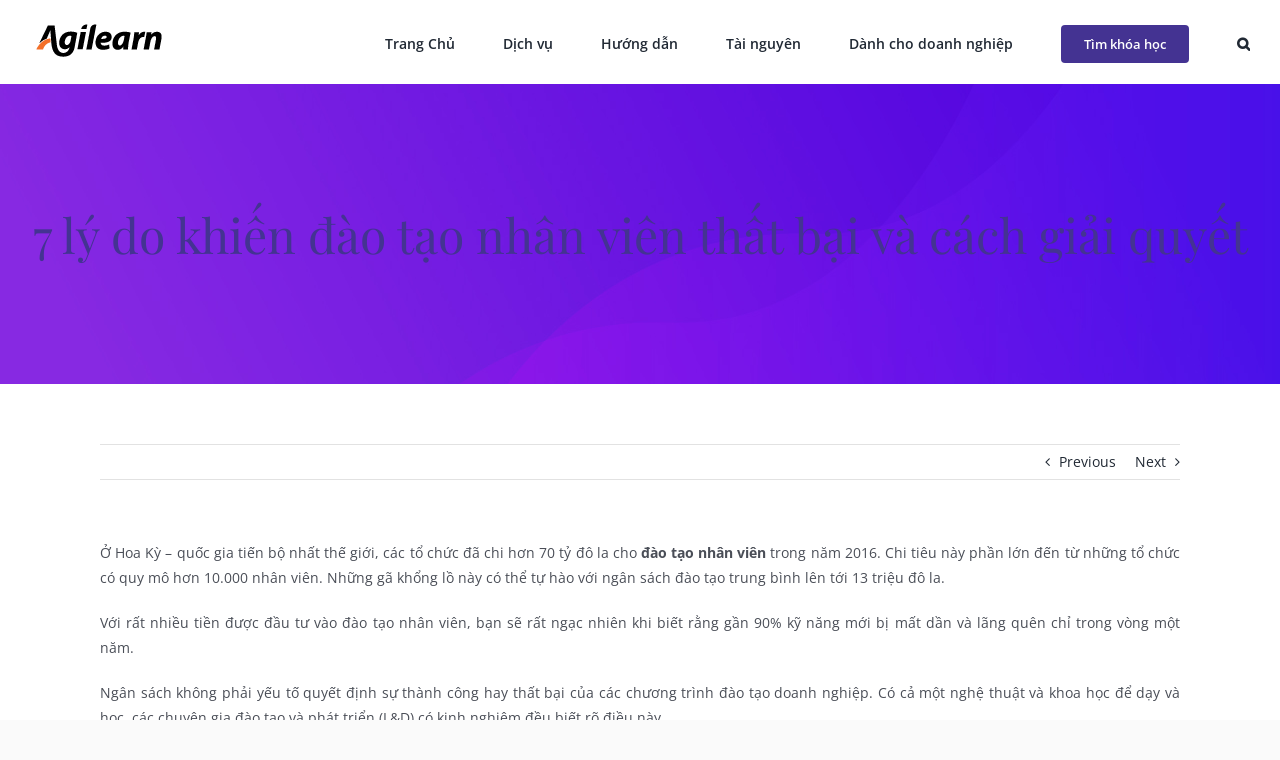

--- FILE ---
content_type: text/html; charset=UTF-8
request_url: https://agilearn.vn/7-ly-do-dao-tao-nhan-vien-that-bai-va-cach-giai-quyet/
body_size: 30524
content:
<!DOCTYPE html>
<html class="avada-html-layout-wide avada-html-header-position-top avada-is-100-percent-template" lang="vi" prefix="og: http://ogp.me/ns# fb: http://ogp.me/ns/fb#">
<head>
	<meta http-equiv="X-UA-Compatible" content="IE=edge" />
	<meta http-equiv="Content-Type" content="text/html; charset=utf-8"/>
	<meta name="viewport" content="width=device-width, initial-scale=1" />
	<title>7 lý do khiến đào tạo nhân viên thất bại và cách giải quyết &#8211; Giải pháp đào tạo số Agilearn</title>
<meta name='robots' content='max-image-preview:large' />
<link rel="alternate" type="application/rss+xml" title="Dòng thông tin Giải pháp đào tạo số Agilearn &raquo;" href="https://agilearn.vn/feed/" />
<link rel="alternate" type="application/rss+xml" title="Dòng phản hồi Giải pháp đào tạo số Agilearn &raquo;" href="https://agilearn.vn/comments/feed/" />
					<link rel="shortcut icon" href="https://agilearn.vn/wp-content/uploads/2021/01/favicon-Agilearn-64X64png.png" type="image/x-icon" />
		
					<!-- Apple Touch Icon -->
			<link rel="apple-touch-icon" sizes="180x180" href="https://agilearn.vn/wp-content/uploads/2021/01/favicon-Agilearn-iPHONE.png">
		
					<!-- Android Icon -->
			<link rel="icon" sizes="192x192" href="https://agilearn.vn/wp-content/uploads/2021/01/favicon-Agilearn-iPHONE.png">
		
					<!-- MS Edge Icon -->
			<meta name="msapplication-TileImage" content="https://agilearn.vn/wp-content/uploads/2021/01/favicon-Agilearn-iPAD.png">
									<meta name="description" content="Ở Hoa Kỳ – quốc gia tiến bộ nhất thế giới, các tổ chức đã chi hơn 70 tỷ đô la cho đào tạo nhân viên trong năm 2016. Chi tiêu này phần lớn đến từ những tổ chức có quy mô hơn 10.000 nhân viên. Những gã khổng lồ này"/>
				
		<meta property="og:locale" content="vi_VN"/>
		<meta property="og:type" content="article"/>
		<meta property="og:site_name" content="Giải pháp đào tạo số Agilearn"/>
		<meta property="og:title" content="  7 lý do khiến đào tạo nhân viên thất bại và cách giải quyết"/>
				<meta property="og:description" content="Ở Hoa Kỳ – quốc gia tiến bộ nhất thế giới, các tổ chức đã chi hơn 70 tỷ đô la cho đào tạo nhân viên trong năm 2016. Chi tiêu này phần lớn đến từ những tổ chức có quy mô hơn 10.000 nhân viên. Những gã khổng lồ này"/>
				<meta property="og:url" content="https://agilearn.vn/7-ly-do-dao-tao-nhan-vien-that-bai-va-cach-giai-quyet/"/>
										<meta property="article:published_time" content="2022-06-23T09:17:57+07:00"/>
							<meta property="article:modified_time" content="2022-06-23T09:28:28+07:00"/>
								<meta name="author" content="Hoàng Thị Phương Thảo"/>
								<meta property="og:image" content="https://agilearn.vn/wp-content/uploads/2021/02/7-ly-do-khien-Dao-tao-nhan-vien-that-bai-va-Cach-ngan-chan-300x190-1.jpg"/>
		<meta property="og:image:width" content="300"/>
		<meta property="og:image:height" content="190"/>
		<meta property="og:image:type" content="image/jpeg"/>
				<link rel='stylesheet' id='wp-block-library-css'  href='https://agilearn.vn/wp-includes/css/dist/block-library/style.min.css?ver=5.8.1' type='text/css' media='all' />
<style id='wp-block-library-theme-inline-css' type='text/css'>
#start-resizable-editor-section{display:none}.wp-block-audio figcaption{color:#555;font-size:13px;text-align:center}.is-dark-theme .wp-block-audio figcaption{color:hsla(0,0%,100%,.65)}.wp-block-code{font-family:Menlo,Consolas,monaco,monospace;color:#1e1e1e;padding:.8em 1em;border:1px solid #ddd;border-radius:4px}.wp-block-embed figcaption{color:#555;font-size:13px;text-align:center}.is-dark-theme .wp-block-embed figcaption{color:hsla(0,0%,100%,.65)}.blocks-gallery-caption{color:#555;font-size:13px;text-align:center}.is-dark-theme .blocks-gallery-caption{color:hsla(0,0%,100%,.65)}.wp-block-image figcaption{color:#555;font-size:13px;text-align:center}.is-dark-theme .wp-block-image figcaption{color:hsla(0,0%,100%,.65)}.wp-block-pullquote{border-top:4px solid;border-bottom:4px solid;margin-bottom:1.75em;color:currentColor}.wp-block-pullquote__citation,.wp-block-pullquote cite,.wp-block-pullquote footer{color:currentColor;text-transform:uppercase;font-size:.8125em;font-style:normal}.wp-block-quote{border-left:.25em solid;margin:0 0 1.75em;padding-left:1em}.wp-block-quote cite,.wp-block-quote footer{color:currentColor;font-size:.8125em;position:relative;font-style:normal}.wp-block-quote.has-text-align-right{border-left:none;border-right:.25em solid;padding-left:0;padding-right:1em}.wp-block-quote.has-text-align-center{border:none;padding-left:0}.wp-block-quote.is-large,.wp-block-quote.is-style-large{border:none}.wp-block-search .wp-block-search__label{font-weight:700}.wp-block-group.has-background{padding:1.25em 2.375em;margin-top:0;margin-bottom:0}.wp-block-separator{border:none;border-bottom:2px solid;margin-left:auto;margin-right:auto;opacity:.4}.wp-block-separator:not(.is-style-wide):not(.is-style-dots){width:100px}.wp-block-separator.has-background:not(.is-style-dots){border-bottom:none;height:1px}.wp-block-separator.has-background:not(.is-style-wide):not(.is-style-dots){height:2px}.wp-block-table thead{border-bottom:3px solid}.wp-block-table tfoot{border-top:3px solid}.wp-block-table td,.wp-block-table th{padding:.5em;border:1px solid;word-break:normal}.wp-block-table figcaption{color:#555;font-size:13px;text-align:center}.is-dark-theme .wp-block-table figcaption{color:hsla(0,0%,100%,.65)}.wp-block-video figcaption{color:#555;font-size:13px;text-align:center}.is-dark-theme .wp-block-video figcaption{color:hsla(0,0%,100%,.65)}.wp-block-template-part.has-background{padding:1.25em 2.375em;margin-top:0;margin-bottom:0}#end-resizable-editor-section{display:none}
</style>
<style id='google-login-login-button-style-inline-css' type='text/css'>
.wp_google_login{clear:both;margin:40px auto 0}.wp_google_login.hidden{display:none}.wp_google_login__divider{position:relative;text-align:center}.wp_google_login__divider:before{background-color:#e1e2e2;content:"";height:1px;left:0;position:absolute;top:8px;width:100%}.wp_google_login__divider span{background-color:#fff;color:#e1e2e2;font-size:14px;padding-left:8px;padding-right:8px;position:relative;text-transform:uppercase;z-index:2}.wp_google_login__button-container{margin-top:10px}.wp_google_login__button{background-color:#fff;border:solid #ccced0;border-radius:4px;border-width:1px 1px 2px;box-sizing:border-box;color:#3d4145;cursor:pointer;display:block;font-size:14px;font-weight:500;line-height:25px;margin:0;outline:0;overflow:hidden;padding:10px 15px;text-align:center;text-decoration:none;text-overflow:ellipsis;width:100%}.wp_google_login__button:hover{color:#3d4145}.wp_google_login__google-icon{background:url(../images/google_light.e4cbcb9b.png) no-repeat 50%;background-size:contain;display:inline-block;height:25px;margin-right:10px;vertical-align:middle;width:25px}

</style>
<link rel='stylesheet' id='fusion-dynamic-css-css'  href='https://agilearn.vn/wp-content/uploads/fusion-styles/512173717d044e475ac7f33b1a3514c6.min.css?ver=3.11.9' type='text/css' media='all' />
<link rel='stylesheet' id='avada-fullwidth-md-css'  href='https://agilearn.vn/wp-content/plugins/fusion-builder/assets/css/media/fullwidth-md.min.css?ver=3.11.9' type='text/css' media='only screen and (max-width: 1024px)' />
<link rel='stylesheet' id='avada-fullwidth-sm-css'  href='https://agilearn.vn/wp-content/plugins/fusion-builder/assets/css/media/fullwidth-sm.min.css?ver=3.11.9' type='text/css' media='only screen and (max-width: 640px)' />
<link rel='stylesheet' id='avada-icon-md-css'  href='https://agilearn.vn/wp-content/plugins/fusion-builder/assets/css/media/icon-md.min.css?ver=3.11.9' type='text/css' media='only screen and (max-width: 1024px)' />
<link rel='stylesheet' id='avada-icon-sm-css'  href='https://agilearn.vn/wp-content/plugins/fusion-builder/assets/css/media/icon-sm.min.css?ver=3.11.9' type='text/css' media='only screen and (max-width: 640px)' />
<link rel='stylesheet' id='avada-grid-md-css'  href='https://agilearn.vn/wp-content/plugins/fusion-builder/assets/css/media/grid-md.min.css?ver=7.11.9' type='text/css' media='only screen and (max-width: 1024px)' />
<link rel='stylesheet' id='avada-grid-sm-css'  href='https://agilearn.vn/wp-content/plugins/fusion-builder/assets/css/media/grid-sm.min.css?ver=7.11.9' type='text/css' media='only screen and (max-width: 640px)' />
<link rel='stylesheet' id='avada-image-md-css'  href='https://agilearn.vn/wp-content/plugins/fusion-builder/assets/css/media/image-md.min.css?ver=7.11.9' type='text/css' media='only screen and (max-width: 1024px)' />
<link rel='stylesheet' id='avada-image-sm-css'  href='https://agilearn.vn/wp-content/plugins/fusion-builder/assets/css/media/image-sm.min.css?ver=7.11.9' type='text/css' media='only screen and (max-width: 640px)' />
<link rel='stylesheet' id='avada-person-md-css'  href='https://agilearn.vn/wp-content/plugins/fusion-builder/assets/css/media/person-md.min.css?ver=7.11.9' type='text/css' media='only screen and (max-width: 1024px)' />
<link rel='stylesheet' id='avada-person-sm-css'  href='https://agilearn.vn/wp-content/plugins/fusion-builder/assets/css/media/person-sm.min.css?ver=7.11.9' type='text/css' media='only screen and (max-width: 640px)' />
<link rel='stylesheet' id='avada-section-separator-md-css'  href='https://agilearn.vn/wp-content/plugins/fusion-builder/assets/css/media/section-separator-md.min.css?ver=3.11.9' type='text/css' media='only screen and (max-width: 1024px)' />
<link rel='stylesheet' id='avada-section-separator-sm-css'  href='https://agilearn.vn/wp-content/plugins/fusion-builder/assets/css/media/section-separator-sm.min.css?ver=3.11.9' type='text/css' media='only screen and (max-width: 640px)' />
<link rel='stylesheet' id='avada-social-sharing-md-css'  href='https://agilearn.vn/wp-content/plugins/fusion-builder/assets/css/media/social-sharing-md.min.css?ver=7.11.9' type='text/css' media='only screen and (max-width: 1024px)' />
<link rel='stylesheet' id='avada-social-sharing-sm-css'  href='https://agilearn.vn/wp-content/plugins/fusion-builder/assets/css/media/social-sharing-sm.min.css?ver=7.11.9' type='text/css' media='only screen and (max-width: 640px)' />
<link rel='stylesheet' id='avada-social-links-md-css'  href='https://agilearn.vn/wp-content/plugins/fusion-builder/assets/css/media/social-links-md.min.css?ver=7.11.9' type='text/css' media='only screen and (max-width: 1024px)' />
<link rel='stylesheet' id='avada-social-links-sm-css'  href='https://agilearn.vn/wp-content/plugins/fusion-builder/assets/css/media/social-links-sm.min.css?ver=7.11.9' type='text/css' media='only screen and (max-width: 640px)' />
<link rel='stylesheet' id='avada-tabs-lg-min-css'  href='https://agilearn.vn/wp-content/plugins/fusion-builder/assets/css/media/tabs-lg-min.min.css?ver=7.11.9' type='text/css' media='only screen and (min-width: 640px)' />
<link rel='stylesheet' id='avada-tabs-lg-max-css'  href='https://agilearn.vn/wp-content/plugins/fusion-builder/assets/css/media/tabs-lg-max.min.css?ver=7.11.9' type='text/css' media='only screen and (max-width: 640px)' />
<link rel='stylesheet' id='avada-tabs-md-css'  href='https://agilearn.vn/wp-content/plugins/fusion-builder/assets/css/media/tabs-md.min.css?ver=7.11.9' type='text/css' media='only screen and (max-width: 1024px)' />
<link rel='stylesheet' id='avada-tabs-sm-css'  href='https://agilearn.vn/wp-content/plugins/fusion-builder/assets/css/media/tabs-sm.min.css?ver=7.11.9' type='text/css' media='only screen and (max-width: 640px)' />
<link rel='stylesheet' id='awb-title-md-css'  href='https://agilearn.vn/wp-content/plugins/fusion-builder/assets/css/media/title-md.min.css?ver=3.11.9' type='text/css' media='only screen and (max-width: 1024px)' />
<link rel='stylesheet' id='awb-title-sm-css'  href='https://agilearn.vn/wp-content/plugins/fusion-builder/assets/css/media/title-sm.min.css?ver=3.11.9' type='text/css' media='only screen and (max-width: 640px)' />
<link rel='stylesheet' id='avada-swiper-md-css'  href='https://agilearn.vn/wp-content/plugins/fusion-builder/assets/css/media/swiper-md.min.css?ver=7.11.9' type='text/css' media='only screen and (max-width: 1024px)' />
<link rel='stylesheet' id='avada-swiper-sm-css'  href='https://agilearn.vn/wp-content/plugins/fusion-builder/assets/css/media/swiper-sm.min.css?ver=7.11.9' type='text/css' media='only screen and (max-width: 640px)' />
<link rel='stylesheet' id='avada-post-cards-md-css'  href='https://agilearn.vn/wp-content/plugins/fusion-builder/assets/css/media/post-cards-md.min.css?ver=7.11.9' type='text/css' media='only screen and (max-width: 1024px)' />
<link rel='stylesheet' id='avada-post-cards-sm-css'  href='https://agilearn.vn/wp-content/plugins/fusion-builder/assets/css/media/post-cards-sm.min.css?ver=7.11.9' type='text/css' media='only screen and (max-width: 640px)' />
<link rel='stylesheet' id='avada-facebook-page-md-css'  href='https://agilearn.vn/wp-content/plugins/fusion-builder/assets/css/media/facebook-page-md.min.css?ver=7.11.9' type='text/css' media='only screen and (max-width: 1024px)' />
<link rel='stylesheet' id='avada-facebook-page-sm-css'  href='https://agilearn.vn/wp-content/plugins/fusion-builder/assets/css/media/facebook-page-sm.min.css?ver=7.11.9' type='text/css' media='only screen and (max-width: 640px)' />
<link rel='stylesheet' id='avada-twitter-timeline-md-css'  href='https://agilearn.vn/wp-content/plugins/fusion-builder/assets/css/media/twitter-timeline-md.min.css?ver=7.11.9' type='text/css' media='only screen and (max-width: 1024px)' />
<link rel='stylesheet' id='avada-twitter-timeline-sm-css'  href='https://agilearn.vn/wp-content/plugins/fusion-builder/assets/css/media/twitter-timeline-sm.min.css?ver=7.11.9' type='text/css' media='only screen and (max-width: 640px)' />
<link rel='stylesheet' id='avada-flickr-md-css'  href='https://agilearn.vn/wp-content/plugins/fusion-builder/assets/css/media/flickr-md.min.css?ver=7.11.9' type='text/css' media='only screen and (max-width: 1024px)' />
<link rel='stylesheet' id='avada-flickr-sm-css'  href='https://agilearn.vn/wp-content/plugins/fusion-builder/assets/css/media/flickr-sm.min.css?ver=7.11.9' type='text/css' media='only screen and (max-width: 640px)' />
<link rel='stylesheet' id='avada-tagcloud-md-css'  href='https://agilearn.vn/wp-content/plugins/fusion-builder/assets/css/media/tagcloud-md.min.css?ver=7.11.9' type='text/css' media='only screen and (max-width: 1024px)' />
<link rel='stylesheet' id='avada-tagcloud-sm-css'  href='https://agilearn.vn/wp-content/plugins/fusion-builder/assets/css/media/tagcloud-sm.min.css?ver=7.11.9' type='text/css' media='only screen and (max-width: 640px)' />
<link rel='stylesheet' id='avada-instagram-md-css'  href='https://agilearn.vn/wp-content/plugins/fusion-builder/assets/css/media/instagram-md.min.css?ver=7.11.9' type='text/css' media='only screen and (max-width: 1024px)' />
<link rel='stylesheet' id='avada-instagram-sm-css'  href='https://agilearn.vn/wp-content/plugins/fusion-builder/assets/css/media/instagram-sm.min.css?ver=7.11.9' type='text/css' media='only screen and (max-width: 640px)' />
<link rel='stylesheet' id='awb-meta-md-css'  href='https://agilearn.vn/wp-content/plugins/fusion-builder/assets/css/media/meta-md.min.css?ver=7.11.9' type='text/css' media='only screen and (max-width: 1024px)' />
<link rel='stylesheet' id='awb-meta-sm-css'  href='https://agilearn.vn/wp-content/plugins/fusion-builder/assets/css/media/meta-sm.min.css?ver=7.11.9' type='text/css' media='only screen and (max-width: 640px)' />
<link rel='stylesheet' id='awb-layout-colums-md-css'  href='https://agilearn.vn/wp-content/plugins/fusion-builder/assets/css/media/layout-columns-md.min.css?ver=3.11.9' type='text/css' media='only screen and (max-width: 1024px)' />
<link rel='stylesheet' id='awb-layout-colums-sm-css'  href='https://agilearn.vn/wp-content/plugins/fusion-builder/assets/css/media/layout-columns-sm.min.css?ver=3.11.9' type='text/css' media='only screen and (max-width: 640px)' />
<link rel='stylesheet' id='avada-max-1c-css'  href='https://agilearn.vn/wp-content/themes/Avada/assets/css/media/max-1c.min.css?ver=7.11.9' type='text/css' media='only screen and (max-width: 640px)' />
<link rel='stylesheet' id='avada-max-2c-css'  href='https://agilearn.vn/wp-content/themes/Avada/assets/css/media/max-2c.min.css?ver=7.11.9' type='text/css' media='only screen and (max-width: 712px)' />
<link rel='stylesheet' id='avada-min-2c-max-3c-css'  href='https://agilearn.vn/wp-content/themes/Avada/assets/css/media/min-2c-max-3c.min.css?ver=7.11.9' type='text/css' media='only screen and (min-width: 712px) and (max-width: 784px)' />
<link rel='stylesheet' id='avada-min-3c-max-4c-css'  href='https://agilearn.vn/wp-content/themes/Avada/assets/css/media/min-3c-max-4c.min.css?ver=7.11.9' type='text/css' media='only screen and (min-width: 784px) and (max-width: 856px)' />
<link rel='stylesheet' id='avada-min-4c-max-5c-css'  href='https://agilearn.vn/wp-content/themes/Avada/assets/css/media/min-4c-max-5c.min.css?ver=7.11.9' type='text/css' media='only screen and (min-width: 856px) and (max-width: 928px)' />
<link rel='stylesheet' id='avada-min-5c-max-6c-css'  href='https://agilearn.vn/wp-content/themes/Avada/assets/css/media/min-5c-max-6c.min.css?ver=7.11.9' type='text/css' media='only screen and (min-width: 928px) and (max-width: 1000px)' />
<link rel='stylesheet' id='avada-min-shbp-css'  href='https://agilearn.vn/wp-content/themes/Avada/assets/css/media/min-shbp.min.css?ver=7.11.9' type='text/css' media='only screen and (min-width: 801px)' />
<link rel='stylesheet' id='avada-min-shbp-header-legacy-css'  href='https://agilearn.vn/wp-content/themes/Avada/assets/css/media/min-shbp-header-legacy.min.css?ver=7.11.9' type='text/css' media='only screen and (min-width: 801px)' />
<link rel='stylesheet' id='avada-max-shbp-css'  href='https://agilearn.vn/wp-content/themes/Avada/assets/css/media/max-shbp.min.css?ver=7.11.9' type='text/css' media='only screen and (max-width: 800px)' />
<link rel='stylesheet' id='avada-max-shbp-header-legacy-css'  href='https://agilearn.vn/wp-content/themes/Avada/assets/css/media/max-shbp-header-legacy.min.css?ver=7.11.9' type='text/css' media='only screen and (max-width: 800px)' />
<link rel='stylesheet' id='avada-max-sh-shbp-css'  href='https://agilearn.vn/wp-content/themes/Avada/assets/css/media/max-sh-shbp.min.css?ver=7.11.9' type='text/css' media='only screen and (max-width: 800px)' />
<link rel='stylesheet' id='avada-max-sh-shbp-header-legacy-css'  href='https://agilearn.vn/wp-content/themes/Avada/assets/css/media/max-sh-shbp-header-legacy.min.css?ver=7.11.9' type='text/css' media='only screen and (max-width: 800px)' />
<link rel='stylesheet' id='avada-min-768-max-1024-p-css'  href='https://agilearn.vn/wp-content/themes/Avada/assets/css/media/min-768-max-1024-p.min.css?ver=7.11.9' type='text/css' media='only screen and (min-device-width: 768px) and (max-device-width: 1024px) and (orientation: portrait)' />
<link rel='stylesheet' id='avada-min-768-max-1024-p-header-legacy-css'  href='https://agilearn.vn/wp-content/themes/Avada/assets/css/media/min-768-max-1024-p-header-legacy.min.css?ver=7.11.9' type='text/css' media='only screen and (min-device-width: 768px) and (max-device-width: 1024px) and (orientation: portrait)' />
<link rel='stylesheet' id='avada-min-768-max-1024-l-css'  href='https://agilearn.vn/wp-content/themes/Avada/assets/css/media/min-768-max-1024-l.min.css?ver=7.11.9' type='text/css' media='only screen and (min-device-width: 768px) and (max-device-width: 1024px) and (orientation: landscape)' />
<link rel='stylesheet' id='avada-min-768-max-1024-l-header-legacy-css'  href='https://agilearn.vn/wp-content/themes/Avada/assets/css/media/min-768-max-1024-l-header-legacy.min.css?ver=7.11.9' type='text/css' media='only screen and (min-device-width: 768px) and (max-device-width: 1024px) and (orientation: landscape)' />
<link rel='stylesheet' id='avada-max-sh-cbp-css'  href='https://agilearn.vn/wp-content/themes/Avada/assets/css/media/max-sh-cbp.min.css?ver=7.11.9' type='text/css' media='only screen and (max-width: 800px)' />
<link rel='stylesheet' id='avada-max-sh-sbp-css'  href='https://agilearn.vn/wp-content/themes/Avada/assets/css/media/max-sh-sbp.min.css?ver=7.11.9' type='text/css' media='only screen and (max-width: 800px)' />
<link rel='stylesheet' id='avada-max-sh-640-css'  href='https://agilearn.vn/wp-content/themes/Avada/assets/css/media/max-sh-640.min.css?ver=7.11.9' type='text/css' media='only screen and (max-width: 640px)' />
<link rel='stylesheet' id='avada-max-shbp-18-css'  href='https://agilearn.vn/wp-content/themes/Avada/assets/css/media/max-shbp-18.min.css?ver=7.11.9' type='text/css' media='only screen and (max-width: 782px)' />
<link rel='stylesheet' id='avada-max-shbp-32-css'  href='https://agilearn.vn/wp-content/themes/Avada/assets/css/media/max-shbp-32.min.css?ver=7.11.9' type='text/css' media='only screen and (max-width: 768px)' />
<link rel='stylesheet' id='avada-min-sh-cbp-css'  href='https://agilearn.vn/wp-content/themes/Avada/assets/css/media/min-sh-cbp.min.css?ver=7.11.9' type='text/css' media='only screen and (min-width: 800px)' />
<link rel='stylesheet' id='avada-max-640-css'  href='https://agilearn.vn/wp-content/themes/Avada/assets/css/media/max-640.min.css?ver=7.11.9' type='text/css' media='only screen and (max-device-width: 640px)' />
<link rel='stylesheet' id='avada-max-main-css'  href='https://agilearn.vn/wp-content/themes/Avada/assets/css/media/max-main.min.css?ver=7.11.9' type='text/css' media='only screen and (max-width: 1000px)' />
<link rel='stylesheet' id='avada-max-cbp-css'  href='https://agilearn.vn/wp-content/themes/Avada/assets/css/media/max-cbp.min.css?ver=7.11.9' type='text/css' media='only screen and (max-width: 800px)' />
<link rel='stylesheet' id='avada-max-sh-cbp-eslider-css'  href='https://agilearn.vn/wp-content/themes/Avada/assets/css/media/max-sh-cbp-eslider.min.css?ver=7.11.9' type='text/css' media='only screen and (max-width: 800px)' />
<link rel='stylesheet' id='avada-max-sh-cbp-social-sharing-css'  href='https://agilearn.vn/wp-content/themes/Avada/assets/css/media/max-sh-cbp-social-sharing.min.css?ver=7.11.9' type='text/css' media='only screen and (max-width: 800px)' />
<link rel='stylesheet' id='fb-max-sh-cbp-css'  href='https://agilearn.vn/wp-content/plugins/fusion-builder/assets/css/media/max-sh-cbp.min.css?ver=3.11.9' type='text/css' media='only screen and (max-width: 800px)' />
<link rel='stylesheet' id='fb-min-768-max-1024-p-css'  href='https://agilearn.vn/wp-content/plugins/fusion-builder/assets/css/media/min-768-max-1024-p.min.css?ver=3.11.9' type='text/css' media='only screen and (min-device-width: 768px) and (max-device-width: 1024px) and (orientation: portrait)' />
<link rel='stylesheet' id='fb-max-640-css'  href='https://agilearn.vn/wp-content/plugins/fusion-builder/assets/css/media/max-640.min.css?ver=3.11.9' type='text/css' media='only screen and (max-device-width: 640px)' />
<link rel='stylesheet' id='fb-max-1c-css'  href='https://agilearn.vn/wp-content/plugins/fusion-builder/assets/css/media/max-1c.css?ver=3.11.9' type='text/css' media='only screen and (max-width: 640px)' />
<link rel='stylesheet' id='fb-max-2c-css'  href='https://agilearn.vn/wp-content/plugins/fusion-builder/assets/css/media/max-2c.css?ver=3.11.9' type='text/css' media='only screen and (max-width: 712px)' />
<link rel='stylesheet' id='fb-min-2c-max-3c-css'  href='https://agilearn.vn/wp-content/plugins/fusion-builder/assets/css/media/min-2c-max-3c.css?ver=3.11.9' type='text/css' media='only screen and (min-width: 712px) and (max-width: 784px)' />
<link rel='stylesheet' id='fb-min-3c-max-4c-css'  href='https://agilearn.vn/wp-content/plugins/fusion-builder/assets/css/media/min-3c-max-4c.css?ver=3.11.9' type='text/css' media='only screen and (min-width: 784px) and (max-width: 856px)' />
<link rel='stylesheet' id='fb-min-4c-max-5c-css'  href='https://agilearn.vn/wp-content/plugins/fusion-builder/assets/css/media/min-4c-max-5c.css?ver=3.11.9' type='text/css' media='only screen and (min-width: 856px) and (max-width: 928px)' />
<link rel='stylesheet' id='fb-min-5c-max-6c-css'  href='https://agilearn.vn/wp-content/plugins/fusion-builder/assets/css/media/min-5c-max-6c.css?ver=3.11.9' type='text/css' media='only screen and (min-width: 928px) and (max-width: 1000px)' />
<link rel='stylesheet' id='avada-off-canvas-md-css'  href='https://agilearn.vn/wp-content/plugins/fusion-builder/assets/css/media/off-canvas-md.min.css?ver=7.11.9' type='text/css' media='only screen and (max-width: 1024px)' />
<link rel='stylesheet' id='avada-off-canvas-sm-css'  href='https://agilearn.vn/wp-content/plugins/fusion-builder/assets/css/media/off-canvas-sm.min.css?ver=7.11.9' type='text/css' media='only screen and (max-width: 640px)' />
<script type='text/javascript' src='https://agilearn.vn/wp-includes/js/jquery/jquery.min.js?ver=3.6.0' id='jquery-core-js'></script>
<script type='text/javascript' src='https://agilearn.vn/wp-includes/js/jquery/jquery-migrate.min.js?ver=3.3.2' id='jquery-migrate-js'></script>
<link rel="https://api.w.org/" href="https://agilearn.vn/wp-json/" /><link rel="alternate" type="application/json" href="https://agilearn.vn/wp-json/wp/v2/posts/1928" /><link rel="EditURI" type="application/rsd+xml" title="RSD" href="https://agilearn.vn/xmlrpc.php?rsd" />
<link rel="wlwmanifest" type="application/wlwmanifest+xml" href="https://agilearn.vn/wp-includes/wlwmanifest.xml" /> 
<meta name="generator" content="WordPress 5.8.1" />
<link rel="canonical" href="https://agilearn.vn/7-ly-do-dao-tao-nhan-vien-that-bai-va-cach-giai-quyet/" />
<link rel='shortlink' href='https://agilearn.vn/?p=1928' />
<link rel="alternate" type="application/json+oembed" href="https://agilearn.vn/wp-json/oembed/1.0/embed?url=https%3A%2F%2Fagilearn.vn%2F7-ly-do-dao-tao-nhan-vien-that-bai-va-cach-giai-quyet%2F" />
<link rel="alternate" type="text/xml+oembed" href="https://agilearn.vn/wp-json/oembed/1.0/embed?url=https%3A%2F%2Fagilearn.vn%2F7-ly-do-dao-tao-nhan-vien-that-bai-va-cach-giai-quyet%2F&#038;format=xml" />
<link rel="preload" href="https://agilearn.vn/wp-content/themes/Avada/includes/lib/assets/fonts/icomoon/awb-icons.woff" as="font" type="font/woff" crossorigin><link rel="preload" href="//agilearn.vn/wp-content/themes/Avada/includes/lib/assets/fonts/fontawesome/webfonts/fa-brands-400.woff2" as="font" type="font/woff2" crossorigin><link rel="preload" href="//agilearn.vn/wp-content/themes/Avada/includes/lib/assets/fonts/fontawesome/webfonts/fa-regular-400.woff2" as="font" type="font/woff2" crossorigin><link rel="preload" href="//agilearn.vn/wp-content/themes/Avada/includes/lib/assets/fonts/fontawesome/webfonts/fa-solid-900.woff2" as="font" type="font/woff2" crossorigin><link rel="preload" href="https://agilearn.vn/wp-content/uploads/fusion-gfonts/memvYaGs126MiZpBA-UvWbX2vVnXBbObj2OVTS-muw.woff2" as="font" type="font/woff2" crossorigin><link rel="preload" href="https://agilearn.vn/wp-content/uploads/fusion-gfonts/nuFiD-vYSZviVYUb_rj3ij__anPXDTzYgA.woff2" as="font" type="font/woff2" crossorigin><style type="text/css" id="css-fb-visibility">@media screen and (max-width: 640px){.fusion-no-small-visibility{display:none !important;}body .sm-text-align-center{text-align:center !important;}body .sm-text-align-left{text-align:left !important;}body .sm-text-align-right{text-align:right !important;}body .sm-flex-align-center{justify-content:center !important;}body .sm-flex-align-flex-start{justify-content:flex-start !important;}body .sm-flex-align-flex-end{justify-content:flex-end !important;}body .sm-mx-auto{margin-left:auto !important;margin-right:auto !important;}body .sm-ml-auto{margin-left:auto !important;}body .sm-mr-auto{margin-right:auto !important;}body .fusion-absolute-position-small{position:absolute;top:auto;width:100%;}.awb-sticky.awb-sticky-small{ position: sticky; top: var(--awb-sticky-offset,0); }}@media screen and (min-width: 641px) and (max-width: 1024px){.fusion-no-medium-visibility{display:none !important;}body .md-text-align-center{text-align:center !important;}body .md-text-align-left{text-align:left !important;}body .md-text-align-right{text-align:right !important;}body .md-flex-align-center{justify-content:center !important;}body .md-flex-align-flex-start{justify-content:flex-start !important;}body .md-flex-align-flex-end{justify-content:flex-end !important;}body .md-mx-auto{margin-left:auto !important;margin-right:auto !important;}body .md-ml-auto{margin-left:auto !important;}body .md-mr-auto{margin-right:auto !important;}body .fusion-absolute-position-medium{position:absolute;top:auto;width:100%;}.awb-sticky.awb-sticky-medium{ position: sticky; top: var(--awb-sticky-offset,0); }}@media screen and (min-width: 1025px){.fusion-no-large-visibility{display:none !important;}body .lg-text-align-center{text-align:center !important;}body .lg-text-align-left{text-align:left !important;}body .lg-text-align-right{text-align:right !important;}body .lg-flex-align-center{justify-content:center !important;}body .lg-flex-align-flex-start{justify-content:flex-start !important;}body .lg-flex-align-flex-end{justify-content:flex-end !important;}body .lg-mx-auto{margin-left:auto !important;margin-right:auto !important;}body .lg-ml-auto{margin-left:auto !important;}body .lg-mr-auto{margin-right:auto !important;}body .fusion-absolute-position-large{position:absolute;top:auto;width:100%;}.awb-sticky.awb-sticky-large{ position: sticky; top: var(--awb-sticky-offset,0); }}</style><link rel="icon" href="https://agilearn.vn/wp-content/uploads/2021/01/logo-Agilearn-32px_black.png" sizes="32x32" />
<link rel="icon" href="https://agilearn.vn/wp-content/uploads/2021/01/logo-Agilearn-32px_black.png" sizes="192x192" />
<link rel="apple-touch-icon" href="https://agilearn.vn/wp-content/uploads/2021/01/logo-Agilearn-32px_black.png" />
<meta name="msapplication-TileImage" content="https://agilearn.vn/wp-content/uploads/2021/01/logo-Agilearn-32px_black.png" />
		<script type="text/javascript">
			var doc = document.documentElement;
			doc.setAttribute( 'data-useragent', navigator.userAgent );
		</script>
		<style type="text/css" id="fusion-builder-template-footer-css">.fusion-footer-copyright-area {
  font-size: 13px;
  color: rgba(255, 255, 255, 0.5);
}

.fusion-footer-copyright-area a {
  color: #fff;
}</style><!-- Global site tag (gtag.js) - Google Analytics -->
<script async src="https://www.googletagmanager.com/gtag/js?id=UA-130485980-1"></script>
<script>
  window.dataLayer = window.dataLayer || [];
  function gtag(){dataLayer.push(arguments);}
  gtag('js', new Date());

  gtag('config', 'UA-130485980-1');
</script>
	</head>

<body class="post-template-default single single-post postid-1928 single-format-standard fusion-image-hovers fusion-pagination-sizing fusion-button_type-flat fusion-button_span-no fusion-button_gradient-linear avada-image-rollover-circle-yes avada-image-rollover-yes avada-image-rollover-direction-left fusion-body ltr fusion-sticky-header no-tablet-sticky-header no-mobile-sticky-header no-mobile-slidingbar no-mobile-totop avada-has-rev-slider-styles fusion-disable-outline fusion-sub-menu-fade mobile-logo-pos-left layout-wide-mode avada-has-boxed-modal-shadow- layout-scroll-offset-full avada-has-zero-margin-offset-top fusion-top-header menu-text-align-center mobile-menu-design-classic fusion-show-pagination-text fusion-header-layout-v1 avada-responsive avada-footer-fx-none avada-menu-highlight-style-bar fusion-search-form-clean fusion-main-menu-search-overlay fusion-avatar-circle avada-dropdown-styles avada-blog-layout-medium alternate avada-blog-archive-layout-medium alternate avada-header-shadow-no avada-menu-icon-position-left avada-has-megamenu-shadow avada-has-pagetitle-100-width avada-has-pagetitle-bg-full avada-has-mobile-menu-search avada-has-main-nav-search-icon avada-has-breadcrumb-mobile-hidden avada-has-titlebar-bar_and_content avada-header-border-color-full-transparent avada-has-pagination-width_height avada-flyout-menu-direction-fade avada-ec-views-v1" data-awb-post-id="1928">
		<a class="skip-link screen-reader-text" href="#content">Skip to content</a>

	<div id="boxed-wrapper">
		
		<div id="wrapper" class="fusion-wrapper">
			<div id="home" style="position:relative;top:-1px;"></div>
							
					
			<header class="fusion-header-wrapper">
				<div class="fusion-header-v1 fusion-logo-alignment fusion-logo-left fusion-sticky-menu- fusion-sticky-logo- fusion-mobile-logo-1  fusion-mobile-menu-design-classic">
					<div class="fusion-header-sticky-height"></div>
<div class="fusion-header">
	<div class="fusion-row">
					<div class="fusion-logo" data-margin-top="24px" data-margin-bottom="24px" data-margin-left="0px" data-margin-right="0px">
			<a class="fusion-logo-link"  href="https://agilearn.vn/" >

						<!-- standard logo -->
			<img src="https://agilearn.vn/wp-content/uploads/2021/01/logo-Agilearn-32px_black.png" srcset="https://agilearn.vn/wp-content/uploads/2021/01/logo-Agilearn-32px_black.png 1x, https://agilearn.vn/wp-content/uploads/2021/01/Agilearn-retina_black.png 2x" width="137" height="33" style="max-height:33px;height:auto;" alt="Giải pháp đào tạo số Agilearn Logo" data-retina_logo_url="https://agilearn.vn/wp-content/uploads/2021/01/Agilearn-retina_black.png" class="fusion-standard-logo" />

											<!-- mobile logo -->
				<img src="https://agilearn.vn/wp-content/uploads/2021/01/Agilearn-Mobile_black.png" srcset="https://agilearn.vn/wp-content/uploads/2021/01/Agilearn-Mobile_black.png 1x, https://agilearn.vn/wp-content/uploads/2021/01/Agilearn-retina_black.png 2x" width="425" height="101" style="max-height:101px;height:auto;" alt="Giải pháp đào tạo số Agilearn Logo" data-retina_logo_url="https://agilearn.vn/wp-content/uploads/2021/01/Agilearn-retina_black.png" class="fusion-mobile-logo" />
			
					</a>
		</div>		<nav class="fusion-main-menu" aria-label="Main Menu"><div class="fusion-overlay-search">		<form role="search" class="searchform fusion-search-form  fusion-search-form-clean" method="get" action="https://agilearn.vn/">
			<div class="fusion-search-form-content">

				
				<div class="fusion-search-field search-field">
					<label><span class="screen-reader-text">Search for:</span>
													<input type="search" value="" name="s" class="s" placeholder="Search..." required aria-required="true" aria-label="Search..."/>
											</label>
				</div>
				<div class="fusion-search-button search-button">
					<input type="submit" class="fusion-search-submit searchsubmit" aria-label="Search" value="&#xf002;" />
									</div>

				
			</div>


			
		</form>
		<div class="fusion-search-spacer"></div><a href="#" role="button" aria-label="Close Search" class="fusion-close-search"></a></div><ul id="menu-main-menu" class="fusion-menu"><li  id="menu-item-3031"  class="menu-item menu-item-type-post_type menu-item-object-page menu-item-home menu-item-3031"  data-item-id="3031"><a  href="https://agilearn.vn/" class="fusion-bar-highlight"><span class="menu-text">Trang Chủ</span></a></li><li  id="menu-item-1315"  class="menu-item menu-item-type-custom menu-item-object-custom menu-item-has-children menu-item-1315 fusion-dropdown-menu"  data-item-id="1315"><a  href="#" class="fusion-bar-highlight"><span class="menu-text">Dịch vụ</span></a><ul class="sub-menu"><li  id="menu-item-1316"  class="menu-item menu-item-type-post_type menu-item-object-page menu-item-1316 fusion-dropdown-submenu" ><a  href="https://agilearn.vn/agilearn-cloud/" class="fusion-bar-highlight"><span>Hệ thống quản lí đào tạo</span></a></li><li  id="menu-item-1318"  class="menu-item menu-item-type-post_type menu-item-object-page menu-item-1318 fusion-dropdown-submenu" ><a  href="https://agilearn.vn/agilearn-studio/" class="fusion-bar-highlight"><span>Nội dung học tập số</span></a></li><li  id="menu-item-3260"  class="menu-item menu-item-type-post_type menu-item-object-page menu-item-3260 fusion-dropdown-submenu" ><a  href="https://agilearn.vn/khoa-hoc/" class="fusion-bar-highlight"><span>Khóa học cá nhân</span></a></li></ul></li><li  id="menu-item-2514"  class="menu-item menu-item-type-post_type menu-item-object-page menu-item-has-children menu-item-2514 fusion-dropdown-menu"  data-item-id="2514"><a  href="https://agilearn.vn/huong-dan-hoc-tap/" class="fusion-bar-highlight"><span class="menu-text">Hướng dẫn</span></a><ul class="sub-menu"><li  id="menu-item-2516"  class="menu-item menu-item-type-custom menu-item-object-custom menu-item-2516 fusion-dropdown-submenu" ><a  href="https://agilearn.vn/wp-content/uploads/2021/07/Agilearn_Huong-dan-dang-nhap-Agilearn-danh-cho-hoc-vien-ca-nhan.pdf" class="fusion-bar-highlight"><span>Dành cho Học viên</span></a></li><li  id="menu-item-2520"  class="menu-item menu-item-type-custom menu-item-object-custom menu-item-2520 fusion-dropdown-submenu" ><a  href="https://agilearn.vn/wp-content/uploads/2021/07/Agilearn_Huong-dan-su-dung-Agilearn-danh-cho-hoc-vien-doanh-nghiep.pdf" class="fusion-bar-highlight"><span>Dành cho L&#038;D</span></a></li><li  id="menu-item-486"  class="menu-item menu-item-type-post_type menu-item-object-page menu-item-486 fusion-dropdown-submenu" ><a  href="https://agilearn.vn/terms-of-service/" class="fusion-bar-highlight"><span>Điều khoản dịch vụ</span></a></li></ul></li><li  id="menu-item-3106"  class="menu-item menu-item-type-post_type menu-item-object-page menu-item-has-children menu-item-3106 fusion-dropdown-menu"  data-item-id="3106"><a  href="https://agilearn.vn/blogs/" class="fusion-bar-highlight"><span class="menu-text">Tài nguyên</span></a><ul class="sub-menu"><li  id="menu-item-3109"  class="menu-item menu-item-type-post_type menu-item-object-page menu-item-3109 fusion-dropdown-submenu" ><a  href="https://agilearn.vn/tai-lieu-bieu-mauuu/" class="fusion-bar-highlight"><span>Tài liệu – Biểu mẫu</span></a></li><li  id="menu-item-3108"  class="menu-item menu-item-type-post_type menu-item-object-page menu-item-has-children menu-item-3108 fusion-dropdown-submenu" ><a  href="https://agilearn.vn/blogs/" class="fusion-bar-highlight"><span>Bài viết</span></a><ul class="sub-menu"><li  id="menu-item-4230"  class="menu-item menu-item-type-taxonomy menu-item-object-category menu-item-4230" ><a  href="https://agilearn.vn/category/chuyen-de/agile-va-chuyen-doi-so/" class="fusion-bar-highlight"><span>Agile và Chuyển đổi số</span></a></li><li  id="menu-item-4229"  class="menu-item menu-item-type-taxonomy menu-item-object-category current-post-ancestor current-menu-parent current-post-parent menu-item-4229" ><a  href="https://agilearn.vn/category/chuyen-de/danh-cho-ld/" class="fusion-bar-highlight"><span>Dành cho L&amp;D</span></a></li><li  id="menu-item-4905"  class="menu-item menu-item-type-taxonomy menu-item-object-category menu-item-4905" ><a  href="https://agilearn.vn/category/chuyen-de/danh-cho-doanh-nghiep/" class="fusion-bar-highlight"><span>Dành cho doanh nghiệp</span></a></li><li  id="menu-item-4241"  class="menu-item menu-item-type-taxonomy menu-item-object-category menu-item-4241" ><a  href="https://agilearn.vn/category/chuyen-de/dao-tao-thoi-dai-covid/" class="fusion-bar-highlight"><span>Đào tạo thời đại Covid</span></a></li><li  id="menu-item-5002"  class="menu-item menu-item-type-taxonomy menu-item-object-category menu-item-5002" ><a  href="https://agilearn.vn/category/dao-tao-hoi-nhap/" class="fusion-bar-highlight"><span>Đào tạo hội nhập</span></a></li><li  id="menu-item-4977"  class="menu-item menu-item-type-taxonomy menu-item-object-category menu-item-4977" ><a  href="https://agilearn.vn/category/chuyen-de/sales-bat-dong-san/" class="fusion-bar-highlight"><span>Sales &#8211; Bất động sản</span></a></li></ul></li></ul></li><li  id="menu-item-3262"  class="menu-item menu-item-type-post_type menu-item-object-page menu-item-3262"  data-item-id="3262"><a  href="https://agilearn.vn/lien-he-tu-van/" class="fusion-bar-highlight"><span class="menu-text">Dành cho doanh nghiệp</span></a></li><li  id="menu-item-3263"  class="menu-item menu-item-type-post_type menu-item-object-page menu-item-3263 fusion-menu-item-button"  data-item-id="3263"><a  href="https://agilearn.vn/khoa-hoc/" class="fusion-bar-highlight"><span class="menu-text fusion-button button-default button-medium">Tìm khóa học</span></a></li><li class="fusion-custom-menu-item fusion-main-menu-search fusion-search-overlay"><a class="fusion-main-menu-icon fusion-bar-highlight" href="#" aria-label="Search" data-title="Search" title="Search" role="button" aria-expanded="false"></a></li></ul></nav><div class="fusion-mobile-navigation"><ul id="menu-main-menu-1" class="fusion-mobile-menu"><li   class="menu-item menu-item-type-post_type menu-item-object-page menu-item-home menu-item-3031"  data-item-id="3031"><a  href="https://agilearn.vn/" class="fusion-bar-highlight"><span class="menu-text">Trang Chủ</span></a></li><li   class="menu-item menu-item-type-custom menu-item-object-custom menu-item-has-children menu-item-1315 fusion-dropdown-menu"  data-item-id="1315"><a  href="#" class="fusion-bar-highlight"><span class="menu-text">Dịch vụ</span></a><ul class="sub-menu"><li   class="menu-item menu-item-type-post_type menu-item-object-page menu-item-1316 fusion-dropdown-submenu" ><a  href="https://agilearn.vn/agilearn-cloud/" class="fusion-bar-highlight"><span>Hệ thống quản lí đào tạo</span></a></li><li   class="menu-item menu-item-type-post_type menu-item-object-page menu-item-1318 fusion-dropdown-submenu" ><a  href="https://agilearn.vn/agilearn-studio/" class="fusion-bar-highlight"><span>Nội dung học tập số</span></a></li><li   class="menu-item menu-item-type-post_type menu-item-object-page menu-item-3260 fusion-dropdown-submenu" ><a  href="https://agilearn.vn/khoa-hoc/" class="fusion-bar-highlight"><span>Khóa học cá nhân</span></a></li></ul></li><li   class="menu-item menu-item-type-post_type menu-item-object-page menu-item-has-children menu-item-2514 fusion-dropdown-menu"  data-item-id="2514"><a  href="https://agilearn.vn/huong-dan-hoc-tap/" class="fusion-bar-highlight"><span class="menu-text">Hướng dẫn</span></a><ul class="sub-menu"><li   class="menu-item menu-item-type-custom menu-item-object-custom menu-item-2516 fusion-dropdown-submenu" ><a  href="https://agilearn.vn/wp-content/uploads/2021/07/Agilearn_Huong-dan-dang-nhap-Agilearn-danh-cho-hoc-vien-ca-nhan.pdf" class="fusion-bar-highlight"><span>Dành cho Học viên</span></a></li><li   class="menu-item menu-item-type-custom menu-item-object-custom menu-item-2520 fusion-dropdown-submenu" ><a  href="https://agilearn.vn/wp-content/uploads/2021/07/Agilearn_Huong-dan-su-dung-Agilearn-danh-cho-hoc-vien-doanh-nghiep.pdf" class="fusion-bar-highlight"><span>Dành cho L&#038;D</span></a></li><li   class="menu-item menu-item-type-post_type menu-item-object-page menu-item-486 fusion-dropdown-submenu" ><a  href="https://agilearn.vn/terms-of-service/" class="fusion-bar-highlight"><span>Điều khoản dịch vụ</span></a></li></ul></li><li   class="menu-item menu-item-type-post_type menu-item-object-page menu-item-has-children menu-item-3106 fusion-dropdown-menu"  data-item-id="3106"><a  href="https://agilearn.vn/blogs/" class="fusion-bar-highlight"><span class="menu-text">Tài nguyên</span></a><ul class="sub-menu"><li   class="menu-item menu-item-type-post_type menu-item-object-page menu-item-3109 fusion-dropdown-submenu" ><a  href="https://agilearn.vn/tai-lieu-bieu-mauuu/" class="fusion-bar-highlight"><span>Tài liệu – Biểu mẫu</span></a></li><li   class="menu-item menu-item-type-post_type menu-item-object-page menu-item-has-children menu-item-3108 fusion-dropdown-submenu" ><a  href="https://agilearn.vn/blogs/" class="fusion-bar-highlight"><span>Bài viết</span></a><ul class="sub-menu"><li   class="menu-item menu-item-type-taxonomy menu-item-object-category menu-item-4230" ><a  href="https://agilearn.vn/category/chuyen-de/agile-va-chuyen-doi-so/" class="fusion-bar-highlight"><span>Agile và Chuyển đổi số</span></a></li><li   class="menu-item menu-item-type-taxonomy menu-item-object-category current-post-ancestor current-menu-parent current-post-parent menu-item-4229" ><a  href="https://agilearn.vn/category/chuyen-de/danh-cho-ld/" class="fusion-bar-highlight"><span>Dành cho L&amp;D</span></a></li><li   class="menu-item menu-item-type-taxonomy menu-item-object-category menu-item-4905" ><a  href="https://agilearn.vn/category/chuyen-de/danh-cho-doanh-nghiep/" class="fusion-bar-highlight"><span>Dành cho doanh nghiệp</span></a></li><li   class="menu-item menu-item-type-taxonomy menu-item-object-category menu-item-4241" ><a  href="https://agilearn.vn/category/chuyen-de/dao-tao-thoi-dai-covid/" class="fusion-bar-highlight"><span>Đào tạo thời đại Covid</span></a></li><li   class="menu-item menu-item-type-taxonomy menu-item-object-category menu-item-5002" ><a  href="https://agilearn.vn/category/dao-tao-hoi-nhap/" class="fusion-bar-highlight"><span>Đào tạo hội nhập</span></a></li><li   class="menu-item menu-item-type-taxonomy menu-item-object-category menu-item-4977" ><a  href="https://agilearn.vn/category/chuyen-de/sales-bat-dong-san/" class="fusion-bar-highlight"><span>Sales &#8211; Bất động sản</span></a></li></ul></li></ul></li><li   class="menu-item menu-item-type-post_type menu-item-object-page menu-item-3262"  data-item-id="3262"><a  href="https://agilearn.vn/lien-he-tu-van/" class="fusion-bar-highlight"><span class="menu-text">Dành cho doanh nghiệp</span></a></li><li   class="menu-item menu-item-type-post_type menu-item-object-page menu-item-3263 fusion-menu-item-button"  data-item-id="3263"><a  href="https://agilearn.vn/khoa-hoc/" class="fusion-bar-highlight"><span class="menu-text fusion-button button-default button-medium">Tìm khóa học</span></a></li></ul></div>
<nav class="fusion-mobile-nav-holder fusion-mobile-menu-text-align-left" aria-label="Main Menu Mobile"></nav>

		
<div class="fusion-clearfix"></div>
<div class="fusion-mobile-menu-search">
			<form role="search" class="searchform fusion-search-form  fusion-search-form-clean" method="get" action="https://agilearn.vn/">
			<div class="fusion-search-form-content">

				
				<div class="fusion-search-field search-field">
					<label><span class="screen-reader-text">Search for:</span>
													<input type="search" value="" name="s" class="s" placeholder="Search..." required aria-required="true" aria-label="Search..."/>
											</label>
				</div>
				<div class="fusion-search-button search-button">
					<input type="submit" class="fusion-search-submit searchsubmit" aria-label="Search" value="&#xf002;" />
									</div>

				
			</div>


			
		</form>
		</div>
			</div>
</div>
				</div>
				<div class="fusion-clearfix"></div>
			</header>
								
							<div id="sliders-container" class="fusion-slider-visibility">
					</div>
				
					
							
			<section class="avada-page-titlebar-wrapper" aria-label="Page Title Bar">
	<div class="fusion-page-title-bar fusion-page-title-bar-breadcrumbs fusion-page-title-bar-center">
		<div class="fusion-page-title-row">
			<div class="fusion-page-title-wrapper">
				<div class="fusion-page-title-captions">

																							<h1 class="entry-title">7 lý do khiến đào tạo nhân viên thất bại và cách giải quyết</h1>

											
																
				</div>

				
			</div>
		</div>
	</div>
</section>

						<main id="main" class="clearfix width-100">
				<div class="fusion-row" style="max-width:100%;">

<section id="content" style="width: 100%;">
			<div class="single-navigation clearfix">
			<a href="https://agilearn.vn/9-dac-diem-tao-nen-chuong-trinh-dao-tao-nhan-vien/" rel="prev">Previous</a>			<a href="https://agilearn.vn/6-xu-huong-hoc-truc-tuyen-hot-nhat-trong-thap-ky-2020s/" rel="next">Next</a>		</div>
	
					<article id="post-1928" class="post post-1928 type-post status-publish format-standard has-post-thumbnail hentry category-danh-cho-ld tag-chuong-trinh-dao-tao tag-ld tag-ngan-sach">
										<span class="entry-title" style="display: none;">7 lý do khiến đào tạo nhân viên thất bại và cách giải quyết</span>
			
				
						<div class="post-content">
				<div class="fusion-text fusion-text-1">
<p style="text-align: justify;">Ở Hoa Kỳ – quốc gia tiến bộ nhất thế giới, các tổ chức đã chi hơn 70 tỷ đô la cho <strong>đào tạo nhân viên</strong> trong năm 2016. Chi tiêu này phần lớn đến từ những tổ chức có quy mô hơn 10.000 nhân viên. Những gã khổng lồ này có thể tự hào với ngân sách đào tạo trung bình lên tới 13 triệu đô la.</p>
</div>
<div class="fusion-text fusion-text-2" style="text-align: justify;">
<p>Với rất nhiều tiền được đầu tư vào đào tạo nhân viên, bạn sẽ rất ngạc nhiên khi biết rằng gần 90% kỹ năng mới bị mất dần và lãng quên chỉ trong vòng một năm.</p>
</div>
<div class="fusion-text fusion-text-3" style="text-align: justify;">
<p>Ngân sách không phải yếu tố quyết định sự thành công hay thất bại của các chương trình đào tạo doanh nghiệp. Có cả một nghệ thuật và khoa học để dạy và học, các chuyên gia đào tạo và phát triển (L&amp;D) có kinh nghiệm đều biết rõ điều này.</p>
</div>
<div class="fusion-text fusion-text-4" style="text-align: justify;">
<p>Không có tổ chức nào miễn nhiễm với những thách thức đào tạo. Và tất nhiên, sẽ không có hai tổ chức nào phải vật lộn với cùng một thách thức – rào cản mà bất kỳ đội ngũ L&amp;D nào cũng phải đối mặt với sự thay đổi khi doanh nghiệp mở rộng quy mô kinh doanh và tốc độ tăng trưởng gia tăng.</p>
<div id="attachment_4810" style="width: 810px" class="wp-caption aligncenter"><img aria-describedby="caption-attachment-4810" class="lazyload wp-image-4810 size-full" src="https://agilearn.vn/wp-content/uploads/2021/02/rat-nhieu-doanh-nghiep-that-bai-trong-viec-dao-tao-nhan-vien.jpg" data-orig-src="https://agilearn.vn/wp-content/uploads/2021/02/rat-nhieu-doanh-nghiep-that-bai-trong-viec-dao-tao-nhan-vien.jpg" alt="rat-nhieu-doanh-nghiep-that-bai-trong-viec-dao-tao-nhan-vien" width="800" height="528" srcset="data:image/svg+xml,%3Csvg%20xmlns%3D%27http%3A%2F%2Fwww.w3.org%2F2000%2Fsvg%27%20width%3D%27800%27%20height%3D%27528%27%20viewBox%3D%270%200%20800%20528%27%3E%3Crect%20width%3D%27800%27%20height%3D%27528%27%20fill-opacity%3D%220%22%2F%3E%3C%2Fsvg%3E" data-srcset="https://agilearn.vn/wp-content/uploads/2021/02/rat-nhieu-doanh-nghiep-that-bai-trong-viec-dao-tao-nhan-vien-200x132.jpg 200w, https://agilearn.vn/wp-content/uploads/2021/02/rat-nhieu-doanh-nghiep-that-bai-trong-viec-dao-tao-nhan-vien-300x198.jpg 300w, https://agilearn.vn/wp-content/uploads/2021/02/rat-nhieu-doanh-nghiep-that-bai-trong-viec-dao-tao-nhan-vien-400x264.jpg 400w, https://agilearn.vn/wp-content/uploads/2021/02/rat-nhieu-doanh-nghiep-that-bai-trong-viec-dao-tao-nhan-vien-600x396.jpg 600w, https://agilearn.vn/wp-content/uploads/2021/02/rat-nhieu-doanh-nghiep-that-bai-trong-viec-dao-tao-nhan-vien-768x507.jpg 768w, https://agilearn.vn/wp-content/uploads/2021/02/rat-nhieu-doanh-nghiep-that-bai-trong-viec-dao-tao-nhan-vien.jpg 800w" data-sizes="auto" data-orig-sizes="(max-width: 800px) 100vw, 800px" /><p id="caption-attachment-4810" class="wp-caption-text"><em>Rất nhiều doanh nghiệp thất bại trong việc đào tạo nhân viên</em></p></div>
</div>
<div class="fusion-text fusion-text-5" style="text-align: justify;">
<p>Bất kể, có những điểm tương đồng mà các chuyên gia đã quan sát thấy tại hầu hết các doanh nghiệp. <a href="https://agilearn.vn/" target="_blank" rel="noopener"><strong>Agilearn</strong></a> đã tổng hợp 7 lý do phổ biến nhất khiến chương trình đào tạo nhân viên thất bại. Đi kèm với đó là những ý tưởng để giải quyết từng vấn đề và giúp bạn nâng cao chất lượng cũng như tăng tỷ lệ thành công của các chương trình đào tạo.</p>
</div>
<div class="fusion-text fusion-text-6" style="text-align: justify;">
<h2><b>7 lý do tại sao chương trình đào tạo nhân viên thất bại</b></h2>
</div>
<div class="fusion-text fusion-text-7" style="text-align: justify;">
<h3><b data-fusion-font="true">1. Giới hạn thời gian và ưu tiên cạnh tranh</b></h3>
</div>
<div class="fusion-text fusion-text-8" style="text-align: justify;">
<p>Nhân viên đang phải căng mình làm việc liên tục với sự ưu tiên cho danh sách nhiệm vụ và những cuộc họp triền miên. Mọi giảng viên đều nhận thấy sự xung đột trong lịch trình của người học.</p>
</div>
<div class="fusion-text fusion-text-9" style="text-align: justify;">
<p>Gợi ý: Tìm cách gia tăng sự linh hoạt trong đào tạo. Xây dựng chương trình elearning với những video thiết kế sẵn theo nhu cầu để họ có thể tham dự với lịch trình của riêng mình.</p>
</div>
<div class="fusion-text fusion-text-10" style="text-align: justify;">
<h3><b data-fusion-font="true">2. Thiếu quan tâm</b></h3>
</div>
<div class="fusion-text fusion-text-11" style="text-align: justify;">
<p>Nhiều chương trình đào tạo nhân viên đấu tranh với sự thiếu quan tâm từ những người lao động không nhìn thấy giá trị hoặc lợi ích đối với thành công của cá nhân mình. Nhân viên rời phiên đào tạo sớm hoặc đơn giản là hoàn toàn bỏ qua các lớp học khi họ cho rằng chúng thật nhàm chán hoặc có giá trị thấp.</p>
</div>
<div class="fusion-text fusion-text-12" style="text-align: justify;">
<p>Gợi ý: Mặc dù khiến nhân viên tham gia vào đào tạo nhiều hơn không phải chuyện đơn giản. Nhưng chiến lược tiếp thị cho các chương trình đào tạo nhân viên và nhận được sự hỗ trợ từ các nhà quản lý trên toàn doanh nghiệp sẽ tác động đáng kể. Nhân viên cần phải xem việc đào tạo mang lại lợi ích cho họ như thế nào, việc học tập sẽ không bị đẩy xuống cuối danh sách ưu tiên của họ. Và nếu bạn đang thử nghiệm elearning hoặc video learning, hãy chắc chắn cung cấp cho nhân viên bản xem trước để khiến họ hào hứng.</p>
<div id="attachment_4811" style="width: 810px" class="wp-caption aligncenter"><img aria-describedby="caption-attachment-4811" class="lazyload wp-image-4811 size-full" src="https://agilearn.vn/wp-content/uploads/2021/02/thieu-quan-tam-nhan-vien.jpg" data-orig-src="https://agilearn.vn/wp-content/uploads/2021/02/thieu-quan-tam-nhan-vien.jpg" alt="thieu-quan-tam-nhan-vien" width="800" height="499" srcset="data:image/svg+xml,%3Csvg%20xmlns%3D%27http%3A%2F%2Fwww.w3.org%2F2000%2Fsvg%27%20width%3D%27800%27%20height%3D%27499%27%20viewBox%3D%270%200%20800%20499%27%3E%3Crect%20width%3D%27800%27%20height%3D%27499%27%20fill-opacity%3D%220%22%2F%3E%3C%2Fsvg%3E" data-srcset="https://agilearn.vn/wp-content/uploads/2021/02/thieu-quan-tam-nhan-vien-200x125.jpg 200w, https://agilearn.vn/wp-content/uploads/2021/02/thieu-quan-tam-nhan-vien-300x187.jpg 300w, https://agilearn.vn/wp-content/uploads/2021/02/thieu-quan-tam-nhan-vien-400x250.jpg 400w, https://agilearn.vn/wp-content/uploads/2021/02/thieu-quan-tam-nhan-vien-600x374.jpg 600w, https://agilearn.vn/wp-content/uploads/2021/02/thieu-quan-tam-nhan-vien-768x479.jpg 768w, https://agilearn.vn/wp-content/uploads/2021/02/thieu-quan-tam-nhan-vien.jpg 800w" data-sizes="auto" data-orig-sizes="(max-width: 800px) 100vw, 800px" /><p id="caption-attachment-4811" class="wp-caption-text"><em>Thiếu quan tâm nhân viên</em></p></div>
</div>
<div class="fusion-text fusion-text-13" style="text-align: justify;">
<h3><b data-fusion-font="true">3. Ngân sách hạn chế và nguồn lực đào tạo</b></h3>
</div>
<div class="fusion-text fusion-text-14" style="text-align: justify;">
<p>Giảng viên đang học cách làm nhiều hơn với ngân sách bị cắt giảm hàng năm. Trong năm 2016, các doanh nghiệp ở Hoa Kỳ đã tăng cường tập trung vào đào tạo, nhưng ngân sách vẫn giữ nguyên so với năm trước. Bạn biết tất cả các bước bạn cần thực hiện để tạo nên một chương trình đào tạo thành công – từ thiết kế đến thực hiện – nhưng bạn sẽ phải cắt giảm một số yếu tố.</p>
</div>
<div class="fusion-text fusion-text-15" style="text-align: justify;">
<p>Gợi ý: Xét về số giờ trung bình cần thiết để phát triển trải nghiệm học tập cho nhân viên, việc tạo nội dung video hướng dẫn cho đến nay là phương án nhanh nhất và rẻ nhất. Nếu bạn đang cố gắng tối đa hóa việc học trong toàn tổ chức của mình trong khi giảm thiểu chi phí, một nền tảng video sẽ giúp bạn.</p>
</div>
<div class="fusion-text fusion-text-16" style="text-align: justify;">
<h3><b data-fusion-font="true">4. Quá tải thông tin</b></h3>
</div>
<div class="fusion-text fusion-text-17" style="text-align: justify;">
<p>Để tối đa hóa các nguồn lực sẵn có và giảm thiểu chi phí hậu cần, các công ty thường cung cấp các chương trình đào tạo chuyên sâu dài ngày . Thực tế là mọi người chỉ đơn giản là có thể tiếp thu và ghi nhớ tất cả thông tin trong khoảng thời gian vừa xong mà thôi. Có nghĩa thậm chí là kiến thức sẽ nhanh chóng bị lãng quên và mất đi.</p>
</div>
<div class="fusion-text fusion-text-18" style="text-align: justify;">
<p>Gợi ý: Kiểm tra hình thức đào tạo microlearning dựa trên video, có thể cải thiện cả việc học và duy trì. Sản xuất những video đào tạo ngắn, dễ ghi nhớ, thể hiện các thông tin quan trọng trong 5 đến 10 phút rất dễ dàng với phần mềm ghi video thuyết trình phù hợp. Và tốt nhất, khi một nhân viên quên bất kỳ kiến thức nào trong những bài học đó, họ chỉ đơn giản là có thể xem lại video khi cần.</p>
<div id="attachment_4813" style="width: 809px" class="wp-caption aligncenter"><img aria-describedby="caption-attachment-4813" class="lazyload wp-image-4813 size-full" src="https://agilearn.vn/wp-content/uploads/2022/06/qua-tai-thong-tin.jpg" data-orig-src="https://agilearn.vn/wp-content/uploads/2022/06/qua-tai-thong-tin.jpg" alt="qua-tai-thong-tin" width="799" height="398" srcset="data:image/svg+xml,%3Csvg%20xmlns%3D%27http%3A%2F%2Fwww.w3.org%2F2000%2Fsvg%27%20width%3D%27799%27%20height%3D%27398%27%20viewBox%3D%270%200%20799%20398%27%3E%3Crect%20width%3D%27799%27%20height%3D%27398%27%20fill-opacity%3D%220%22%2F%3E%3C%2Fsvg%3E" data-srcset="https://agilearn.vn/wp-content/uploads/2022/06/qua-tai-thong-tin-200x100.jpg 200w, https://agilearn.vn/wp-content/uploads/2022/06/qua-tai-thong-tin-300x149.jpg 300w, https://agilearn.vn/wp-content/uploads/2022/06/qua-tai-thong-tin-400x199.jpg 400w, https://agilearn.vn/wp-content/uploads/2022/06/qua-tai-thong-tin-600x299.jpg 600w, https://agilearn.vn/wp-content/uploads/2022/06/qua-tai-thong-tin-768x383.jpg 768w, https://agilearn.vn/wp-content/uploads/2022/06/qua-tai-thong-tin.jpg 799w" data-sizes="auto" data-orig-sizes="(max-width: 799px) 100vw, 799px" /><p id="caption-attachment-4813" class="wp-caption-text"><em>Quá tải thông tin</em></p></div>
</div>
<div class="fusion-text fusion-text-19" style="text-align: justify;">
<h3><b data-fusion-font="true">5. Thiếu kế hoạch và sắp xếp thời gian kém</b></h3>
</div>
<div class="fusion-text fusion-text-20" style="text-align: justify;">
<p>Bạn đã bao giờ nghe thấy câu nói “Chúng tôi đang lái máy bay trong khi chúng tôi đang chế tạo nó”? Nó ra đời tại Thung lũng Silicon và đã trở thành một thông lệ kinh doanh tiêu chuẩn ở nhiều doanh nghiệp làm việc chăm chỉ để đi trước trên thị trường. Rất có thể các nhóm L&amp;D của bạn sẽ không có kế hoạch cẩn thận và thực hiện chiến lược các chương trình đào tạo chính thức trong toàn tổ chức với 100% thời gian.</p>
</div>
<div class="fusion-text fusion-text-21" style="text-align: justify;">
<p>Gợi ý: Trang bị cho tổ chức của bạn các công cụ phù hợp cho việc học tập xã hội (social learning). Nhân viên thực sự học được 20% những gì họ cần biết từ sự hợp tác và phản hồi từ đồng nghiệp, vì vậy hãy đảm bảo nhóm của bạn dễ dàng chia sẻ kiến ​​thức và học hỏi từ đồng nghiệp.</p>
</div>
<div class="fusion-text fusion-text-22" style="text-align: justify;">
<h3 data-fusion-font="true"><b>6. Bỏ qua những gì diễn ra hậu đào tạo</b></h3>
</div>
<div class="fusion-text fusion-text-23" style="text-align: justify;">
<p>Khi nhân viên không sử dụng các kỹ năng mà họ đã học được sau khi đào tạo, sự phân rã kiến ​​thức sẽ diễn ra rất nhanh. Các kỹ năng mới phải được thực hành và áp dụng. Nếu không có chiến lược củng cố các kỹ năng mới sau khi khóa đào tạo kết thúc, 90% những gì nhân viên của bạn được dạy có thể bị mất đi.</p>
</div>
<div class="fusion-text fusion-text-24" style="text-align: justify;">
<p>Gợi ý: Thiết kế các hoạt động tiếp theo và kiểm tra nhằm củng cố các kỹ năng đã học sau khi kết thúc khóa đào tạo. Ngoài ra hãy cung cấp tài liệu đào tạo cho nhân viên thông qua một nền tảng kiến ​​thức trung tâm để họ có thể tham khảo kiến thức đã quên khi họ sẵn sàng áp dụng. Ngày càng có nhiều đội L&amp;D đang quay video đào tạo nhân viên và lưu trữ trong thư viện video có thể tìm kiếm – điều này cho phép nhân viên không chỉ xem lại dễ dàng mà còn tiết kiệm thời gian của nhóm đào tạo bằng cách giảm nhu cầu tạo tài liệu bằng văn bản cho nhân viên.</p>
<div id="attachment_4808" style="width: 810px" class="wp-caption aligncenter"><img aria-describedby="caption-attachment-4808" class="lazyload wp-image-4808 size-full" src="https://agilearn.vn/wp-content/uploads/2021/02/nhan-vien-khong-the-su-dung-kien-thuc-vao-cong-viec.jpg" data-orig-src="https://agilearn.vn/wp-content/uploads/2021/02/nhan-vien-khong-the-su-dung-kien-thuc-vao-cong-viec.jpg" alt="nhan-vien-khong-the-su-dung-kien-thuc-vao-cong-viec" width="800" height="450" srcset="data:image/svg+xml,%3Csvg%20xmlns%3D%27http%3A%2F%2Fwww.w3.org%2F2000%2Fsvg%27%20width%3D%27800%27%20height%3D%27450%27%20viewBox%3D%270%200%20800%20450%27%3E%3Crect%20width%3D%27800%27%20height%3D%27450%27%20fill-opacity%3D%220%22%2F%3E%3C%2Fsvg%3E" data-srcset="https://agilearn.vn/wp-content/uploads/2021/02/nhan-vien-khong-the-su-dung-kien-thuc-vao-cong-viec-200x113.jpg 200w, https://agilearn.vn/wp-content/uploads/2021/02/nhan-vien-khong-the-su-dung-kien-thuc-vao-cong-viec-300x169.jpg 300w, https://agilearn.vn/wp-content/uploads/2021/02/nhan-vien-khong-the-su-dung-kien-thuc-vao-cong-viec-400x225.jpg 400w, https://agilearn.vn/wp-content/uploads/2021/02/nhan-vien-khong-the-su-dung-kien-thuc-vao-cong-viec-600x338.jpg 600w, https://agilearn.vn/wp-content/uploads/2021/02/nhan-vien-khong-the-su-dung-kien-thuc-vao-cong-viec-768x432.jpg 768w, https://agilearn.vn/wp-content/uploads/2021/02/nhan-vien-khong-the-su-dung-kien-thuc-vao-cong-viec.jpg 800w" data-sizes="auto" data-orig-sizes="(max-width: 800px) 100vw, 800px" /><p id="caption-attachment-4808" class="wp-caption-text"><em>Nhân viên không thể sử dụng kiến thức vào công việc</em></p></div>
</div>
<div class="fusion-text fusion-text-25" style="text-align: justify;">
<h3><b data-fusion-font="true">7. Quá ảo tưởng về công nghệ</b></h3>
</div>
<div class="fusion-text fusion-text-26" style="text-align: justify;">
<p>Thật dễ để tin rằng công nghệ sẽ giải quyết rất nhiều vấn đề đào tạo của chúng tôi, nhưng chỉ một ứng dụng di động hoặc thậm chí là công cụ elearning sẽ không đảm bảo sự thành công của chương trình đào tạo doanh nghiệp. Và việc lựa chọn công nghệ không phù hợp với nhu cầu cụ thể của công ty cũng có thể là một sai lầm.</p>
</div>
<div class="fusion-text fusion-text-27">
<p style="text-align: justify;">Gợi ý: Thực hiện đánh giá nhu cầu đào tạo trước khi áp dụng công nghệ mới. Các loại lỗ hổng kỹ năng bạn có trong tổ chức của mình là tín hiệu cho các công nghệ bạn cần nhất để giúp tối đa hóa việc học trong tổ chức. Hãy tìm kiếm các công nghệ đào tạo nhân viên có thể hỗ trợ thiết kế hướng dẫn các chương trình cốt lõi của bạn trước, trong và sau khi đào tạo.</p>
</div>
							</div>

												<div class="fusion-meta-info"><div class="fusion-meta-info-wrapper"><span class="vcard rich-snippet-hidden"><span class="fn"><a href="https://agilearn.vn/author/thaohtp/" title="Đăng bởi Hoàng Thị Phương Thảo" rel="author">Hoàng Thị Phương Thảo</a></span></span><span class="updated rich-snippet-hidden">2022-06-23T16:28:28+07:00</span><a href="https://agilearn.vn/category/chuyen-de/danh-cho-ld/" rel="category tag">Dành cho L&amp;D</a><span class="fusion-inline-sep">|</span></div></div>													<div class="fusion-sharing-box fusion-theme-sharing-box fusion-single-sharing-box">
		<h4>Nếu bạn thích ngại gì không share ;)</h4>
		<div class="fusion-social-networks"><div class="fusion-social-networks-wrapper"><a  class="fusion-social-network-icon fusion-tooltip fusion-facebook awb-icon-facebook" style="color:var(--sharing_social_links_icon_color);" data-placement="top" data-title="Facebook" data-toggle="tooltip" title="Facebook" href="https://www.facebook.com/sharer.php?u=https%3A%2F%2Fagilearn.vn%2F7-ly-do-dao-tao-nhan-vien-that-bai-va-cach-giai-quyet%2F&amp;t=7%20l%C3%BD%20do%20khi%E1%BA%BFn%20%C4%91%C3%A0o%20t%E1%BA%A1o%20nh%C3%A2n%20vi%C3%AAn%20th%E1%BA%A5t%20b%E1%BA%A1i%20v%C3%A0%20c%C3%A1ch%20gi%E1%BA%A3i%20quy%E1%BA%BFt" target="_blank" rel="noreferrer"><span class="screen-reader-text">Facebook</span></a><a  class="fusion-social-network-icon fusion-tooltip fusion-twitter awb-icon-twitter" style="color:var(--sharing_social_links_icon_color);" data-placement="top" data-title="X" data-toggle="tooltip" title="X" href="https://twitter.com/share?url=https%3A%2F%2Fagilearn.vn%2F7-ly-do-dao-tao-nhan-vien-that-bai-va-cach-giai-quyet%2F&amp;text=7%20l%C3%BD%20do%20khi%E1%BA%BFn%20%C4%91%C3%A0o%20t%E1%BA%A1o%20nh%C3%A2n%20vi%C3%AAn%20th%E1%BA%A5t%20b%E1%BA%A1i%20v%C3%A0%20c%C3%A1ch%20gi%E1%BA%A3i%20quy%E1%BA%BFt" target="_blank" rel="noopener noreferrer"><span class="screen-reader-text">X</span></a><a  class="fusion-social-network-icon fusion-tooltip fusion-linkedin awb-icon-linkedin" style="color:var(--sharing_social_links_icon_color);" data-placement="top" data-title="LinkedIn" data-toggle="tooltip" title="LinkedIn" href="https://www.linkedin.com/shareArticle?mini=true&amp;url=https%3A%2F%2Fagilearn.vn%2F7-ly-do-dao-tao-nhan-vien-that-bai-va-cach-giai-quyet%2F&amp;title=7%20l%C3%BD%20do%20khi%E1%BA%BFn%20%C4%91%C3%A0o%20t%E1%BA%A1o%20nh%C3%A2n%20vi%C3%AAn%20th%E1%BA%A5t%20b%E1%BA%A1i%20v%C3%A0%20c%C3%A1ch%20gi%E1%BA%A3i%20quy%E1%BA%BFt&amp;summary=%E1%BB%9E%20Hoa%20K%E1%BB%B3%20%E2%80%93%20qu%E1%BB%91c%20gia%20ti%E1%BA%BFn%20b%E1%BB%99%20nh%E1%BA%A5t%20th%E1%BA%BF%20gi%E1%BB%9Bi%2C%20c%C3%A1c%20t%E1%BB%95%20ch%E1%BB%A9c%20%C4%91%C3%A3%20chi%20h%C6%A1n%2070%20t%E1%BB%B7%20%C4%91%C3%B4%20la%20cho%20%C4%91%C3%A0o%20t%E1%BA%A1o%20nh%C3%A2n%20vi%C3%AAn%20trong%20n%C4%83m%202016.%20Chi%20ti%C3%AAu%20n%C3%A0y%20ph%E1%BA%A7n%20l%E1%BB%9Bn%20%C4%91%E1%BA%BFn%20t%E1%BB%AB%20nh%E1%BB%AFng%20t%E1%BB%95%20ch%E1%BB%A9c%20c%C3%B3%20quy%20m%C3%B4%20h%C6%A1n%2010.000%20nh%C3%A2n%20vi%C3%AAn.%20Nh%E1%BB%AFng%20g%C3%A3%20kh%E1%BB%95ng%20l%E1%BB%93%20n%C3%A0y" target="_blank" rel="noopener noreferrer"><span class="screen-reader-text">LinkedIn</span></a><a  class="fusion-social-network-icon fusion-tooltip fusion-pinterest awb-icon-pinterest" style="color:var(--sharing_social_links_icon_color);" data-placement="top" data-title="Pinterest" data-toggle="tooltip" title="Pinterest" href="https://pinterest.com/pin/create/button/?url=https%3A%2F%2Fagilearn.vn%2F7-ly-do-dao-tao-nhan-vien-that-bai-va-cach-giai-quyet%2F&amp;description=%E1%BB%9E%20Hoa%20K%E1%BB%B3%20%E2%80%93%20qu%E1%BB%91c%20gia%20ti%E1%BA%BFn%20b%E1%BB%99%20nh%E1%BA%A5t%20th%E1%BA%BF%20gi%E1%BB%9Bi%2C%20c%C3%A1c%20t%E1%BB%95%20ch%E1%BB%A9c%20%C4%91%C3%A3%20chi%20h%C6%A1n%2070%20t%E1%BB%B7%20%C4%91%C3%B4%20la%20cho%20%C4%91%C3%A0o%20t%E1%BA%A1o%20nh%C3%A2n%20vi%C3%AAn%20trong%20n%C4%83m%202016.%20Chi%20ti%C3%AAu%20n%C3%A0y%20ph%E1%BA%A7n%20l%E1%BB%9Bn%20%C4%91%E1%BA%BFn%20t%E1%BB%AB%20nh%E1%BB%AFng%20t%E1%BB%95%20ch%E1%BB%A9c%20c%C3%B3%20quy%20m%C3%B4%20h%C6%A1n%2010.000%20nh%C3%A2n%20vi%C3%AAn.%20Nh%E1%BB%AFng%20g%C3%A3%20kh%E1%BB%95ng%20l%E1%BB%93%20n%C3%A0y&amp;media=https%3A%2F%2Fagilearn.vn%2Fwp-content%2Fuploads%2F2021%2F02%2F7-ly-do-khien-Dao-tao-nhan-vien-that-bai-va-Cach-ngan-chan-300x190-1.jpg" target="_blank" rel="noopener noreferrer"><span class="screen-reader-text">Pinterest</span></a><a  class="fusion-social-network-icon fusion-tooltip fusion-mail awb-icon-mail fusion-last-social-icon" style="color:var(--sharing_social_links_icon_color);" data-placement="top" data-title="Email" data-toggle="tooltip" title="Email" href="mailto:?body=https://agilearn.vn/7-ly-do-dao-tao-nhan-vien-that-bai-va-cach-giai-quyet/&amp;subject=7%20l%C3%BD%20do%20khi%E1%BA%BFn%20%C4%91%C3%A0o%20t%E1%BA%A1o%20nh%C3%A2n%20vi%C3%AAn%20th%E1%BA%A5t%20b%E1%BA%A1i%20v%C3%A0%20c%C3%A1ch%20gi%E1%BA%A3i%20quy%E1%BA%BFt" target="_self" rel="noopener noreferrer"><span class="screen-reader-text">Email</span></a><div class="fusion-clearfix"></div></div></div>	</div>
													<section class="related-posts single-related-posts">
					<div class="fusion-title fusion-title-size-three sep-double sep-solid" style="margin-top:10px;margin-bottom:15px;">
					<h3 class="title-heading-left" style="margin:0;">
						Related Posts					</h3>
					<span class="awb-title-spacer"></span>
					<div class="title-sep-container">
						<div class="title-sep sep-double sep-solid"></div>
					</div>
				</div>
				
	
	
	
					<div class="awb-carousel awb-swiper awb-swiper-carousel" data-imagesize="fixed" data-metacontent="no" data-autoplay="no" data-touchscroll="no" data-columns="4" data-itemmargin="48px" data-itemwidth="180" data-scrollitems="">
		<div class="swiper-wrapper">
																		<div class="swiper-slide">
					<div class="fusion-carousel-item-wrapper">
						<div  class="fusion-image-wrapper fusion-image-size-fixed" aria-haspopup="true">
					<img src="https://agilearn.vn/wp-content/uploads/2021/02/Meo-hoc-tap-300x191-1-500x383.jpg" srcset="https://agilearn.vn/wp-content/uploads/2021/02/Meo-hoc-tap-300x191-1-500x383.jpg 1x, https://agilearn.vn/wp-content/uploads/2021/02/Meo-hoc-tap-300x191-1-500x383@2x.jpg 2x" width="500" height="383" alt="Những mẹo để học tập hiệu quả nơi làm việc" />
	<div class="fusion-rollover">
	<div class="fusion-rollover-content">

														<a class="fusion-rollover-link" href="https://agilearn.vn/nhung-meo-de-hoc-tap-hieu-qua-noi-lam-viec/">Những mẹo để học tập hiệu quả nơi làm việc</a>
			
														
								
													<div class="fusion-rollover-sep"></div>
				
																		<a class="fusion-rollover-gallery" href="https://agilearn.vn/wp-content/uploads/2021/02/Meo-hoc-tap-300x191-1.jpg" data-id="2016" data-rel="iLightbox[gallery]" data-title="Meo-hoc-tap-300x191" data-caption="">
						Gallery					</a>
														
		
												<h4 class="fusion-rollover-title">
					<a class="fusion-rollover-title-link" href="https://agilearn.vn/nhung-meo-de-hoc-tap-hieu-qua-noi-lam-viec/">
						Những mẹo để học tập hiệu quả nơi làm việc					</a>
				</h4>
			
								
		
						<a class="fusion-link-wrapper" href="https://agilearn.vn/nhung-meo-de-hoc-tap-hieu-qua-noi-lam-viec/" aria-label="Những mẹo để học tập hiệu quả nơi làm việc"></a>
	</div>
</div>
</div>
											</div><!-- fusion-carousel-item-wrapper -->
				</div>
															<div class="swiper-slide">
					<div class="fusion-carousel-item-wrapper">
						<div  class="fusion-image-wrapper fusion-image-size-fixed" aria-haspopup="true">
					<img src="https://agilearn.vn/wp-content/uploads/2021/02/Dong-luc-hoc-tap-300x191-1-500x383.jpg" srcset="https://agilearn.vn/wp-content/uploads/2021/02/Dong-luc-hoc-tap-300x191-1-500x383.jpg 1x, https://agilearn.vn/wp-content/uploads/2021/02/Dong-luc-hoc-tap-300x191-1-500x383@2x.jpg 2x" width="500" height="383" alt="Vì sao nhân viên không có động lực học?" />
	<div class="fusion-rollover">
	<div class="fusion-rollover-content">

														<a class="fusion-rollover-link" href="https://agilearn.vn/vi-sao-nhan-vien-khong-co-dong-luc-hoc/">Vì sao nhân viên không có động lực học?</a>
			
														
								
													<div class="fusion-rollover-sep"></div>
				
																		<a class="fusion-rollover-gallery" href="https://agilearn.vn/wp-content/uploads/2021/02/Dong-luc-hoc-tap-300x191-1.jpg" data-id="1992" data-rel="iLightbox[gallery]" data-title="Dong-luc-hoc-tap-300x191" data-caption="">
						Gallery					</a>
														
		
												<h4 class="fusion-rollover-title">
					<a class="fusion-rollover-title-link" href="https://agilearn.vn/vi-sao-nhan-vien-khong-co-dong-luc-hoc/">
						Vì sao nhân viên không có động lực học?					</a>
				</h4>
			
								
		
						<a class="fusion-link-wrapper" href="https://agilearn.vn/vi-sao-nhan-vien-khong-co-dong-luc-hoc/" aria-label="Vì sao nhân viên không có động lực học?"></a>
	</div>
</div>
</div>
											</div><!-- fusion-carousel-item-wrapper -->
				</div>
															<div class="swiper-slide">
					<div class="fusion-carousel-item-wrapper">
						<div  class="fusion-image-wrapper fusion-image-size-fixed" aria-haspopup="true">
					<img src="https://agilearn.vn/wp-content/uploads/2021/02/LD-go-kho-300x191-1-500x383.jpg" srcset="https://agilearn.vn/wp-content/uploads/2021/02/LD-go-kho-300x191-1-500x383.jpg 1x, https://agilearn.vn/wp-content/uploads/2021/02/LD-go-kho-300x191-1-500x383@2x.jpg 2x" width="500" height="383" alt="L&#038;D gỡ khó khăn trong việc tổ chức đào tạo như thế nào?" />
	<div class="fusion-rollover">
	<div class="fusion-rollover-content">

														<a class="fusion-rollover-link" href="https://agilearn.vn/ld-go-kho-trong-viec-to-chuc-dao-tao-nhu-the-nao/">L&#038;D gỡ khó khăn trong việc tổ chức đào tạo như thế nào?</a>
			
														
								
													<div class="fusion-rollover-sep"></div>
				
																		<a class="fusion-rollover-gallery" href="https://agilearn.vn/wp-content/uploads/2021/02/LD-go-kho-300x191-1.jpg" data-id="1972" data-rel="iLightbox[gallery]" data-title="LD-go-kho-300x191" data-caption="">
						Gallery					</a>
														
		
												<h4 class="fusion-rollover-title">
					<a class="fusion-rollover-title-link" href="https://agilearn.vn/ld-go-kho-trong-viec-to-chuc-dao-tao-nhu-the-nao/">
						L&#038;D gỡ khó khăn trong việc tổ chức đào tạo như thế nào?					</a>
				</h4>
			
								
		
						<a class="fusion-link-wrapper" href="https://agilearn.vn/ld-go-kho-trong-viec-to-chuc-dao-tao-nhu-the-nao/" aria-label="L&#038;D gỡ khó khăn trong việc tổ chức đào tạo như thế nào?"></a>
	</div>
</div>
</div>
											</div><!-- fusion-carousel-item-wrapper -->
				</div>
															<div class="swiper-slide">
					<div class="fusion-carousel-item-wrapper">
						<div  class="fusion-image-wrapper fusion-image-size-fixed" aria-haspopup="true">
					<img src="https://agilearn.vn/wp-content/uploads/2021/02/Dao-tao-elearning-300x191-1-500x383.jpg" srcset="https://agilearn.vn/wp-content/uploads/2021/02/Dao-tao-elearning-300x191-1-500x383.jpg 1x, https://agilearn.vn/wp-content/uploads/2021/02/Dao-tao-elearning-300x191-1-500x383@2x.jpg 2x" width="500" height="383" alt="E-learning và lí do chưa sẵn sàng sử dụng của doanh nghiệp" />
	<div class="fusion-rollover">
	<div class="fusion-rollover-content">

														<a class="fusion-rollover-link" href="https://agilearn.vn/e-learning-va-li-do-chua-su-dung-cua-doanh-nghiep/">E-learning và lí do chưa sẵn sàng sử dụng của doanh nghiệp</a>
			
														
								
													<div class="fusion-rollover-sep"></div>
				
																		<a class="fusion-rollover-gallery" href="https://agilearn.vn/wp-content/uploads/2021/02/Dao-tao-elearning-300x191-1.jpg" data-id="1967" data-rel="iLightbox[gallery]" data-title="Dao-tao-elearning-300x191" data-caption="">
						Gallery					</a>
														
		
												<h4 class="fusion-rollover-title">
					<a class="fusion-rollover-title-link" href="https://agilearn.vn/e-learning-va-li-do-chua-su-dung-cua-doanh-nghiep/">
						E-learning và lí do chưa sẵn sàng sử dụng của doanh nghiệp					</a>
				</h4>
			
								
		
						<a class="fusion-link-wrapper" href="https://agilearn.vn/e-learning-va-li-do-chua-su-dung-cua-doanh-nghiep/" aria-label="E-learning và lí do chưa sẵn sàng sử dụng của doanh nghiệp"></a>
	</div>
</div>
</div>
											</div><!-- fusion-carousel-item-wrapper -->
				</div>
					</div><!-- swiper-wrapper -->
				<div class="awb-swiper-button awb-swiper-button-prev"><i class="awb-icon-angle-left"></i></div><div class="awb-swiper-button awb-swiper-button-next"><i class="awb-icon-angle-right"></i></div>	</div><!-- fusion-carousel -->
</section><!-- related-posts -->


																	</article>
	</section>
						
					</div>  <!-- fusion-row -->
				</main>  <!-- #main -->
				
				
								
					<div class="fusion-tb-footer fusion-footer"><div class="fusion-footer-widget-area fusion-widget-area"><div class="fusion-fullwidth fullwidth-box fusion-builder-row-1 fusion-flex-container footer-container nonhundred-percent-fullwidth non-hundred-percent-height-scrolling" style="--awb-border-radius-top-left:0px;--awb-border-radius-top-right:0px;--awb-border-radius-bottom-right:0px;--awb-border-radius-bottom-left:0px;--awb-flex-wrap:wrap;" ><div class="fusion-builder-row fusion-row fusion-flex-align-items-flex-start fusion-flex-justify-content-center fusion-flex-content-wrap" style="max-width:1297.92px;margin-left: calc(-4% / 2 );margin-right: calc(-4% / 2 );"><div class="fusion-layout-column fusion_builder_column fusion-builder-column-0 fusion_builder_column_1_5 1_5 fusion-flex-column" style="--awb-bg-size:cover;--awb-width-large:20%;--awb-margin-top-large:0px;--awb-spacing-right-large:9.6%;--awb-margin-bottom-large:20px;--awb-spacing-left-large:9.6%;--awb-width-medium:20%;--awb-order-medium:0;--awb-spacing-right-medium:9.6%;--awb-spacing-left-medium:9.6%;--awb-width-small:100%;--awb-order-small:0;--awb-spacing-right-small:1.92%;--awb-spacing-left-small:1.92%;"><div class="fusion-column-wrapper fusion-column-has-shadow fusion-flex-justify-content-flex-start fusion-content-layout-column"><div class="fusion-text fusion-text-1"><p><a href="http://online.gov.vn/Home/WebDetails/70678" target="_blank" rel="noopener"><br />
<img class="lazyload lazy loaded" title="" src="[data-uri]" data-orig-src="http://online.gov.vn/Content/EndUser/LogoCCDVSaleNoti/logoSaleNoti.png" alt="" data-src="http://online.gov.vn/Content/EndUser/LogoCCDVSaleNoti/logoSaleNoti.png" data-was-processed="true" /><br />
</a></p>
</div><div class="fusion-image-element " style="--awb-caption-title-font-family:var(--h2_typography-font-family);--awb-caption-title-font-weight:var(--h2_typography-font-weight);--awb-caption-title-font-style:var(--h2_typography-font-style);--awb-caption-title-size:var(--h2_typography-font-size);--awb-caption-title-transform:var(--h2_typography-text-transform);--awb-caption-title-line-height:var(--h2_typography-line-height);--awb-caption-title-letter-spacing:var(--h2_typography-letter-spacing);"><span class=" fusion-imageframe imageframe-none imageframe-1 hover-type-none"><img width="137" height="33" title="logo Agilearn 32px_black" src="data:image/svg+xml,%3Csvg%20xmlns%3D%27http%3A%2F%2Fwww.w3.org%2F2000%2Fsvg%27%20width%3D%27137%27%20height%3D%2733%27%20viewBox%3D%270%200%20137%2033%27%3E%3Crect%20width%3D%27137%27%20height%3D%2733%27%20fill-opacity%3D%220%22%2F%3E%3C%2Fsvg%3E" data-orig-src="https://agilearn.vn/wp-content/uploads/2021/01/logo-Agilearn-32px_black.png" alt class="lazyload img-responsive wp-image-51"/></span></div></div></div><div class="fusion-layout-column fusion_builder_column fusion-builder-column-1 fusion_builder_column_2_5 2_5 fusion-flex-column" style="--awb-bg-size:cover;--awb-width-large:40%;--awb-margin-top-large:0px;--awb-spacing-right-large:4.8%;--awb-margin-bottom-large:20px;--awb-spacing-left-large:4.8%;--awb-width-medium:40%;--awb-order-medium:0;--awb-spacing-right-medium:4.8%;--awb-spacing-left-medium:4.8%;--awb-width-small:100%;--awb-order-small:0;--awb-spacing-right-small:1.92%;--awb-spacing-left-small:1.92%;"><div class="fusion-column-wrapper fusion-column-has-shadow fusion-flex-justify-content-flex-start fusion-content-layout-column"><div class="fusion-widget-area awb-widget-area-element fusion-widget-area-1 fusion-content-widget-area" style="--awb-title-size:28px;--awb-title-color:#212934;--awb-padding:0px 0px 0px 0px;"><section id="custom_html-2" class="widget_text fusion-footer-widget-column widget widget_custom_html" style="border-style: solid;border-color:transparent;border-width:0px;"><h4 class="widget-title">CÔNG TY CỔ PHẦN HỌC VIỆN AGILE</h4><div class="textwidget custom-html-widget"><p>
	Số 6-B12, KĐT Mỹ Đình 1, P.Cầu Diễn, Q.Nam Từ Liêm, TP.Hà Nội.
	Hotline: 024-6653-5759
</p>
<p>
	<small>
	Agilearn đã được đăng ký bảo hộ nhãn hiệu với Cục Sở hữu Trí tuệ.
		</small>
</p>
<p>
	<small>
	ĐKKD số 0109249605 do Sở Kế hoạch và Đầu tư Hà Nội cấp lần đầu ngày 02/07/2020.
	</small>
</p></div><div style="clear:both;"></div></section><section id="ad_125_125-widget-2" class="fusion-footer-widget-column widget fusion-ad-125-125 ad_125_125" style="border-style: solid;border-color:transparent;border-width:0px;">
		<div class="fusion-image-row">
																				<div class="fusion-image-holder">
						<a class="fusion-image-link hover-type-" href="http://online.gov.vn/Home/WebDetails/70678" target="_self">
							<img class="lazyload" src="data:image/svg+xml,%3Csvg%20xmlns%3D%27http%3A%2F%2Fwww.w3.org%2F2000%2Fsvg%27%20width%3D%27123%27%20height%3D%27123%27%20viewBox%3D%270%200%20123%20123%27%3E%3Crect%20width%3D%27123%27%20height%3D%27123%27%20fill-opacity%3D%220%22%2F%3E%3C%2Fsvg%3E" data-orig-src="https://agilearn.vn/wp-content/uploads/2021/04/logoSaleNoti.png" alt="" width="123" height="123" />
						</a>
					</div>
																														</div>
		<div style="clear:both;"></div></section><div class="fusion-additional-widget-content"></div></div></div></div><div class="fusion-layout-column fusion_builder_column fusion-builder-column-2 fusion_builder_column_1_5 1_5 fusion-flex-column" style="--awb-bg-size:cover;--awb-width-large:20%;--awb-margin-top-large:0px;--awb-spacing-right-large:9.6%;--awb-margin-bottom-large:20px;--awb-spacing-left-large:9.6%;--awb-width-medium:20%;--awb-order-medium:0;--awb-spacing-right-medium:9.6%;--awb-spacing-left-medium:9.6%;--awb-width-small:100%;--awb-order-small:0;--awb-spacing-right-small:1.92%;--awb-spacing-left-small:1.92%;"><div class="fusion-column-wrapper fusion-column-has-shadow fusion-flex-justify-content-flex-start fusion-content-layout-column"><div class="fusion-widget-area awb-widget-area-element fusion-widget-area-2 fusion-content-widget-area" style="--awb-title-size:28px;--awb-title-color:#212934;--awb-padding:0px 0px 0px 0px;"><section id="nav_menu-3" class="fusion-footer-widget-column widget widget_nav_menu" style="border-style: solid;border-color:transparent;border-width:0px;"><h4 class="widget-title">Chính sách</h4><div class="menu-terms-guide-menu-container"><ul id="menu-terms-guide-menu" class="menu"><li id="menu-item-485" class="menu-item menu-item-type-post_type menu-item-object-page menu-item-485"><a href="https://agilearn.vn/terms-of-service/">Chính sách và Điều khoản dịch vụ</a></li>
<li id="menu-item-224" class="menu-item menu-item-type-post_type menu-item-object-page menu-item-privacy-policy menu-item-224"><a href="https://agilearn.vn/chinh-sach-bao-mat/">Chính sách bảo mật</a></li>
<li id="menu-item-484" class="menu-item menu-item-type-post_type menu-item-object-page menu-item-484"><a href="https://agilearn.vn/chinh-sach-thanh-toan/">Chính sách Thanh toán</a></li>
</ul></div><div style="clear:both;"></div></section><div class="fusion-additional-widget-content"></div></div></div></div><div class="fusion-layout-column fusion_builder_column fusion-builder-column-3 fusion_builder_column_1_5 1_5 fusion-flex-column" style="--awb-bg-size:cover;--awb-width-large:20%;--awb-margin-top-large:0px;--awb-spacing-right-large:9.6%;--awb-margin-bottom-large:20px;--awb-spacing-left-large:9.6%;--awb-width-medium:20%;--awb-order-medium:0;--awb-spacing-right-medium:9.6%;--awb-spacing-left-medium:9.6%;--awb-width-small:100%;--awb-order-small:0;--awb-spacing-right-small:1.92%;--awb-spacing-left-small:1.92%;"><div class="fusion-column-wrapper fusion-column-has-shadow fusion-flex-justify-content-flex-start fusion-content-layout-column"><div class="fusion-widget-area awb-widget-area-element fusion-widget-area-3 fusion-content-widget-area" style="--awb-title-size:28px;--awb-title-color:#212934;--awb-padding:0px 0px 0px 0px;"><section id="nav_menu-4" class="fusion-footer-widget-column widget widget_nav_menu" style="border-style: solid;border-color:transparent;border-width:0px;"><h4 class="widget-title">Liên Kết</h4><div class="menu-lien-ket-container"><ul id="menu-lien-ket" class="menu"><li id="menu-item-13" class="menu-item menu-item-type-custom menu-item-object-custom menu-item-13"><a href="https://agilead.vn">Agilead Global</a></li>
<li id="menu-item-14" class="menu-item menu-item-type-custom menu-item-object-custom menu-item-14"><a href="http://hocvienagile.vn">Học Viện Agile</a></li>
<li id="menu-item-15" class="menu-item menu-item-type-custom menu-item-object-custom menu-item-15"><a href="https://neomanager.vn/">Neo Manager</a></li>
<li id="menu-item-16" class="menu-item menu-item-type-custom menu-item-object-custom menu-item-16"><a href="https://sophia.edu.vn/">Học Viện Sophia</a></li>
<li id="menu-item-17" class="menu-item menu-item-type-custom menu-item-object-custom menu-item-17"><a href="https://codegym.vn">CodeGym</a></li>
<li id="menu-item-18" class="menu-item menu-item-type-custom menu-item-object-custom menu-item-18"><a href="http://ane.edu.vn/">Anam Education</a></li>
</ul></div><div style="clear:both;"></div></section><div class="fusion-additional-widget-content"></div></div></div></div><div class="fusion-layout-column fusion_builder_column fusion-builder-column-4 fusion_builder_column_1_1 1_1 fusion-flex-column" style="--awb-bg-size:cover;--awb-width-large:100%;--awb-margin-top-large:0px;--awb-spacing-right-large:1.92%;--awb-margin-bottom-large:0px;--awb-spacing-left-large:1.92%;--awb-width-medium:100%;--awb-order-medium:0;--awb-spacing-right-medium:1.92%;--awb-spacing-left-medium:1.92%;--awb-width-small:100%;--awb-order-small:0;--awb-spacing-right-small:1.92%;--awb-spacing-left-small:1.92%;"><div class="fusion-column-wrapper fusion-column-has-shadow fusion-flex-justify-content-center fusion-content-layout-row"><div class="fusion-text fusion-text-2"><p>Phone: 024-6660-8621 | Email: support@agilearn.vn</p>
</div><div class="fusion-separator fusion-full-width-sep" style="align-self: center;margin-left: auto;margin-right: auto;width:100%;"><div class="fusion-separator-border sep-single" style="--awb-height:20px;--awb-amount:20px;border-color:#e2e2e2;border-top-width:1px;"></div></div><div class="fusion-separator fusion-full-width-sep" style="align-self: center;margin-left: auto;margin-right: auto;width:100%;"><div class="fusion-separator-border sep-single" style="--awb-height:20px;--awb-amount:20px;border-color:#e2e2e2;border-top-width:1px;"></div></div></div></div></div></div><div class="fusion-fullwidth fullwidth-box fusion-builder-row-2 fusion-flex-container fusion-footer-copyright-area nonhundred-percent-fullwidth non-hundred-percent-height-scrolling" style="--awb-border-radius-top-left:0px;--awb-border-radius-top-right:0px;--awb-border-radius-bottom-right:0px;--awb-border-radius-bottom-left:0px;--awb-padding-top:25px;--awb-margin-top:0px;--awb-margin-bottom:0px;--awb-background-color:#1d242d;--awb-flex-wrap:wrap;" ><div class="fusion-builder-row fusion-row fusion-flex-align-items-flex-start fusion-flex-content-wrap" style="max-width:1297.92px;margin-left: calc(-4% / 2 );margin-right: calc(-4% / 2 );"><div class="fusion-layout-column fusion_builder_column fusion-builder-column-5 fusion_builder_column_2_3 2_3 fusion-flex-column fusion-flex-align-self-center" style="--awb-bg-size:cover;--awb-width-large:66.666666666667%;--awb-margin-top-large:0px;--awb-spacing-right-large:2.88%;--awb-margin-bottom-large:0px;--awb-spacing-left-large:2.88%;--awb-width-medium:66.666666666667%;--awb-order-medium:0;--awb-spacing-right-medium:2.88%;--awb-spacing-left-medium:2.88%;--awb-width-small:100%;--awb-order-small:0;--awb-spacing-right-small:1.92%;--awb-spacing-left-small:1.92%;"><div class="fusion-column-wrapper fusion-column-has-shadow fusion-flex-justify-content-flex-start fusion-content-layout-column"><div class="fusion-text fusion-text-3"><p>© 2021 Học viện Agile.,JSC | All Rights Reserved</p>
</div></div></div><div class="fusion-layout-column fusion_builder_column fusion-builder-column-6 fusion_builder_column_1_3 1_3 fusion-flex-column fusion-flex-align-self-center" style="--awb-bg-size:cover;--awb-width-large:33.333333333333%;--awb-margin-top-large:0px;--awb-spacing-right-large:5.76%;--awb-margin-bottom-large:0px;--awb-spacing-left-large:5.76%;--awb-width-medium:33.333333333333%;--awb-order-medium:0;--awb-spacing-right-medium:5.76%;--awb-spacing-left-medium:5.76%;--awb-width-small:100%;--awb-order-small:0;--awb-spacing-right-small:1.92%;--awb-spacing-left-small:1.92%;"><div class="fusion-column-wrapper fusion-column-has-shadow fusion-flex-justify-content-flex-end fusion-content-layout-row"><div class="fusion-social-links fusion-social-links-1" style="--awb-margin-top:0px;--awb-margin-right:0px;--awb-margin-bottom:0px;--awb-margin-left:0px;--awb-box-border-top:0px;--awb-box-border-right:0px;--awb-box-border-bottom:0px;--awb-box-border-left:0px;--awb-icon-colors-hover:rgba(158,160,164,0.8);--awb-box-colors-hover:rgba(242,243,245,0.8);--awb-box-border-color:var(--awb-color3);--awb-box-border-color-hover:var(--awb-color4);"><div class="fusion-social-networks color-type-custom"><div class="fusion-social-networks-wrapper"><a class="fusion-social-network-icon fusion-tooltip fusion-facebook awb-icon-facebook" style="color:#9ea0a4;font-size:16px;" data-placement="top" data-title="Facebook" data-toggle="tooltip" title="Facebook" aria-label="facebook" target="_blank" rel="noopener noreferrer" href="https://www.facebook.com/agilearn.vn"></a><a class="fusion-social-network-icon fusion-tooltip fusion-youtube awb-icon-youtube" style="color:#9ea0a4;font-size:16px;" data-placement="top" data-title="YouTube" data-toggle="tooltip" title="YouTube" aria-label="youtube" target="_blank" rel="noopener noreferrer" href="https://www.youtube.com/c/Agilearn"></a><a class="fusion-social-network-icon fusion-tooltip fusion-tiktok awb-icon-tiktok" style="color:#9ea0a4;font-size:16px;" data-placement="top" data-title="Tiktok" data-toggle="tooltip" title="Tiktok" aria-label="tiktok" target="_blank" rel="noopener noreferrer" href="https://www.tiktok.com/@agilearn"></a></div></div></div></div></div></div></div>
</div></div>
																</div> <!-- wrapper -->
		</div> <!-- #boxed-wrapper -->
				<a class="fusion-one-page-text-link fusion-page-load-link" tabindex="-1" href="#" aria-hidden="true">Page load link</a>

		<div class="avada-footer-scripts">
			<script type="text/javascript">var fusionNavIsCollapsed=function(e){var t,n;window.innerWidth<=e.getAttribute("data-breakpoint")?(e.classList.add("collapse-enabled"),e.classList.remove("awb-menu_desktop"),e.classList.contains("expanded")||(e.setAttribute("aria-expanded","false"),window.dispatchEvent(new Event("fusion-mobile-menu-collapsed",{bubbles:!0,cancelable:!0}))),(n=e.querySelectorAll(".menu-item-has-children.expanded")).length&&n.forEach(function(e){e.querySelector(".awb-menu__open-nav-submenu_mobile").setAttribute("aria-expanded","false")})):(null!==e.querySelector(".menu-item-has-children.expanded .awb-menu__open-nav-submenu_click")&&e.querySelector(".menu-item-has-children.expanded .awb-menu__open-nav-submenu_click").click(),e.classList.remove("collapse-enabled"),e.classList.add("awb-menu_desktop"),e.setAttribute("aria-expanded","true"),null!==e.querySelector(".awb-menu__main-ul")&&e.querySelector(".awb-menu__main-ul").removeAttribute("style")),e.classList.add("no-wrapper-transition"),clearTimeout(t),t=setTimeout(()=>{e.classList.remove("no-wrapper-transition")},400),e.classList.remove("loading")},fusionRunNavIsCollapsed=function(){var e,t=document.querySelectorAll(".awb-menu");for(e=0;e<t.length;e++)fusionNavIsCollapsed(t[e])};function avadaGetScrollBarWidth(){var e,t,n,l=document.createElement("p");return l.style.width="100%",l.style.height="200px",(e=document.createElement("div")).style.position="absolute",e.style.top="0px",e.style.left="0px",e.style.visibility="hidden",e.style.width="200px",e.style.height="150px",e.style.overflow="hidden",e.appendChild(l),document.body.appendChild(e),t=l.offsetWidth,e.style.overflow="scroll",t==(n=l.offsetWidth)&&(n=e.clientWidth),document.body.removeChild(e),jQuery("html").hasClass("awb-scroll")&&10<t-n?10:t-n}fusionRunNavIsCollapsed(),window.addEventListener("fusion-resize-horizontal",fusionRunNavIsCollapsed);</script><script type='text/javascript' src='https://agilearn.vn/wp-includes/js/wp-embed.min.js?ver=5.8.1' id='wp-embed-js'></script>
<script type='text/javascript' src='https://agilearn.vn/wp-content/themes/Avada/includes/lib/assets/min/js/general/awb-tabs-widget.js?ver=3.11.9' id='awb-tabs-widget-js'></script>
<script type='text/javascript' src='https://agilearn.vn/wp-content/themes/Avada/includes/lib/assets/min/js/general/awb-vertical-menu-widget.js?ver=3.11.9' id='awb-vertical-menu-widget-js'></script>
<script type='text/javascript' src='https://agilearn.vn/wp-content/themes/Avada/includes/lib/assets/min/js/library/cssua.js?ver=2.1.28' id='cssua-js'></script>
<script type='text/javascript' src='https://agilearn.vn/wp-content/themes/Avada/includes/lib/assets/min/js/library/modernizr.js?ver=3.3.1' id='modernizr-js'></script>
<script type='text/javascript' id='fusion-js-extra'>
/* <![CDATA[ */
var fusionJSVars = {"visibility_small":"640","visibility_medium":"1024"};
/* ]]> */
</script>
<script type='text/javascript' src='https://agilearn.vn/wp-content/themes/Avada/includes/lib/assets/min/js/general/fusion.js?ver=3.11.9' id='fusion-js'></script>
<script type='text/javascript' src='https://agilearn.vn/wp-content/themes/Avada/includes/lib/assets/min/js/library/swiper.js?ver=11.1.0' id='swiper-js'></script>
<script type='text/javascript' src='https://agilearn.vn/wp-content/themes/Avada/includes/lib/assets/min/js/library/bootstrap.transition.js?ver=3.3.6' id='bootstrap-transition-js'></script>
<script type='text/javascript' src='https://agilearn.vn/wp-content/themes/Avada/includes/lib/assets/min/js/library/bootstrap.tooltip.js?ver=3.3.5' id='bootstrap-tooltip-js'></script>
<script type='text/javascript' src='https://agilearn.vn/wp-content/themes/Avada/includes/lib/assets/min/js/library/jquery.requestAnimationFrame.js?ver=1' id='jquery-request-animation-frame-js'></script>
<script type='text/javascript' src='https://agilearn.vn/wp-content/themes/Avada/includes/lib/assets/min/js/library/jquery.easing.js?ver=1.3' id='jquery-easing-js'></script>
<script type='text/javascript' src='https://agilearn.vn/wp-content/themes/Avada/includes/lib/assets/min/js/library/jquery.fitvids.js?ver=1.1' id='jquery-fitvids-js'></script>
<script type='text/javascript' src='https://agilearn.vn/wp-content/themes/Avada/includes/lib/assets/min/js/library/jquery.flexslider.js?ver=2.7.2' id='jquery-flexslider-js'></script>
<script type='text/javascript' id='jquery-lightbox-js-extra'>
/* <![CDATA[ */
var fusionLightboxVideoVars = {"lightbox_video_width":"1280","lightbox_video_height":"720"};
/* ]]> */
</script>
<script type='text/javascript' src='https://agilearn.vn/wp-content/themes/Avada/includes/lib/assets/min/js/library/jquery.ilightbox.js?ver=2.2.3' id='jquery-lightbox-js'></script>
<script type='text/javascript' src='https://agilearn.vn/wp-content/themes/Avada/includes/lib/assets/min/js/library/jquery.mousewheel.js?ver=3.0.6' id='jquery-mousewheel-js'></script>
<script type='text/javascript' src='https://agilearn.vn/wp-content/themes/Avada/includes/lib/assets/min/js/library/jquery.placeholder.js?ver=2.0.7' id='jquery-placeholder-js'></script>
<script type='text/javascript' src='https://agilearn.vn/wp-content/themes/Avada/includes/lib/assets/min/js/library/jquery.fade.js?ver=1' id='jquery-fade-js'></script>
<script type='text/javascript' src='https://agilearn.vn/wp-content/themes/Avada/includes/lib/assets/min/js/library/imagesLoaded.js?ver=3.1.8' id='images-loaded-js'></script>
<script type='text/javascript' src='https://agilearn.vn/wp-content/themes/Avada/includes/lib/assets/min/js/library/fusion-parallax.js?ver=1' id='fusion-parallax-js'></script>
<script type='text/javascript' id='fusion-video-general-js-extra'>
/* <![CDATA[ */
var fusionVideoGeneralVars = {"status_vimeo":"1","status_yt":"1"};
/* ]]> */
</script>
<script type='text/javascript' src='https://agilearn.vn/wp-content/themes/Avada/includes/lib/assets/min/js/library/fusion-video-general.js?ver=1' id='fusion-video-general-js'></script>
<script type='text/javascript' id='fusion-video-bg-js-extra'>
/* <![CDATA[ */
var fusionVideoBgVars = {"status_vimeo":"1","status_yt":"1"};
/* ]]> */
</script>
<script type='text/javascript' src='https://agilearn.vn/wp-content/themes/Avada/includes/lib/assets/min/js/library/fusion-video-bg.js?ver=1' id='fusion-video-bg-js'></script>
<script type='text/javascript' id='fusion-lightbox-js-extra'>
/* <![CDATA[ */
var fusionLightboxVars = {"status_lightbox":"1","lightbox_gallery":"1","lightbox_skin":"metro-white","lightbox_title":"1","lightbox_arrows":"1","lightbox_slideshow_speed":"5000","lightbox_autoplay":"","lightbox_opacity":"0.9","lightbox_desc":"1","lightbox_social":"1","lightbox_social_links":{"facebook":{"source":"https:\/\/www.facebook.com\/sharer.php?u={URL}","text":"Share on Facebook"},"twitter":{"source":"https:\/\/twitter.com\/share?url={URL}","text":"Share on X"},"linkedin":{"source":"https:\/\/www.linkedin.com\/shareArticle?mini=true&url={URL}","text":"Share on LinkedIn"},"pinterest":{"source":"https:\/\/pinterest.com\/pin\/create\/button\/?url={URL}","text":"Share on Pinterest"},"mail":{"source":"mailto:?body={URL}","text":"Share by Email"}},"lightbox_deeplinking":"1","lightbox_path":"vertical","lightbox_post_images":"1","lightbox_animation_speed":"normal","l10n":{"close":"Press Esc to close","enterFullscreen":"Enter Fullscreen (Shift+Enter)","exitFullscreen":"Exit Fullscreen (Shift+Enter)","slideShow":"Slideshow","next":"Next","previous":"Previous"}};
/* ]]> */
</script>
<script type='text/javascript' src='https://agilearn.vn/wp-content/themes/Avada/includes/lib/assets/min/js/general/fusion-lightbox.js?ver=1' id='fusion-lightbox-js'></script>
<script type='text/javascript' src='https://agilearn.vn/wp-content/themes/Avada/includes/lib/assets/min/js/general/fusion-tooltip.js?ver=1' id='fusion-tooltip-js'></script>
<script type='text/javascript' src='https://agilearn.vn/wp-content/themes/Avada/includes/lib/assets/min/js/general/fusion-sharing-box.js?ver=1' id='fusion-sharing-box-js'></script>
<script type='text/javascript' src='https://agilearn.vn/wp-content/themes/Avada/includes/lib/assets/min/js/library/jquery.sticky-kit.js?ver=1.1.2' id='jquery-sticky-kit-js'></script>
<script type='text/javascript' src='https://agilearn.vn/wp-content/themes/Avada/includes/lib/assets/min/js/library/fusion-youtube.js?ver=2.2.1' id='fusion-youtube-js'></script>
<script type='text/javascript' src='https://agilearn.vn/wp-content/themes/Avada/includes/lib/assets/min/js/library/vimeoPlayer.js?ver=2.2.1' id='vimeo-player-js'></script>
<script type='text/javascript' src='https://agilearn.vn/wp-content/themes/Avada/includes/lib/assets/min/js/library/lazysizes.js?ver=5.8.1' id='lazysizes-js'></script>
<script type='text/javascript' src='https://agilearn.vn/wp-content/themes/Avada/assets/min/js/general/avada-general-footer.js?ver=7.11.9' id='avada-general-footer-js'></script>
<script type='text/javascript' src='https://agilearn.vn/wp-content/themes/Avada/assets/min/js/general/avada-quantity.js?ver=7.11.9' id='avada-quantity-js'></script>
<script type='text/javascript' src='https://agilearn.vn/wp-content/themes/Avada/assets/min/js/general/avada-crossfade-images.js?ver=7.11.9' id='avada-crossfade-images-js'></script>
<script type='text/javascript' src='https://agilearn.vn/wp-content/themes/Avada/assets/min/js/general/avada-select.js?ver=7.11.9' id='avada-select-js'></script>
<script type='text/javascript' id='avada-live-search-js-extra'>
/* <![CDATA[ */
var avadaLiveSearchVars = {"live_search":"1","ajaxurl":"https:\/\/agilearn.vn\/wp-admin\/admin-ajax.php","no_search_results":"No search results match your query. Please try again","min_char_count":"4","per_page":"100","show_feat_img":"1","display_post_type":"1"};
/* ]]> */
</script>
<script type='text/javascript' src='https://agilearn.vn/wp-content/themes/Avada/assets/min/js/general/avada-live-search.js?ver=7.11.9' id='avada-live-search-js'></script>
<script type='text/javascript' src='https://agilearn.vn/wp-content/themes/Avada/includes/lib/assets/min/js/general/fusion-alert.js?ver=5.8.1' id='fusion-alert-js'></script>
<script type='text/javascript' src='https://agilearn.vn/wp-content/plugins/fusion-builder/assets/js/min/general/awb-off-canvas.js?ver=3.11.9' id='awb-off-canvas-js'></script>
<script type='text/javascript' id='fusion-flexslider-js-extra'>
/* <![CDATA[ */
var fusionFlexSliderVars = {"status_vimeo":"1","slideshow_autoplay":"1","slideshow_speed":"7000","pagination_video_slide":"","status_yt":"1","flex_smoothHeight":"false"};
/* ]]> */
</script>
<script type='text/javascript' src='https://agilearn.vn/wp-content/themes/Avada/includes/lib/assets/min/js/general/fusion-flexslider.js?ver=5.8.1' id='fusion-flexslider-js'></script>
<script type='text/javascript' id='awb-carousel-js-extra'>
/* <![CDATA[ */
var awbCarouselVars = {"related_posts_speed":"2500","carousel_speed":"2500"};
/* ]]> */
</script>
<script type='text/javascript' src='https://agilearn.vn/wp-content/themes/Avada/includes/lib/assets/min/js/general/awb-carousel.js?ver=5.8.1' id='awb-carousel-js'></script>
<script type='text/javascript' id='fusion-animations-js-extra'>
/* <![CDATA[ */
var fusionAnimationsVars = {"status_css_animations":"desktop"};
/* ]]> */
</script>
<script type='text/javascript' src='https://agilearn.vn/wp-content/plugins/fusion-builder/assets/js/min/general/fusion-animations.js?ver=5.8.1' id='fusion-animations-js'></script>
<script type='text/javascript' src='https://agilearn.vn/wp-content/plugins/fusion-builder/assets/js/min/general/awb-background-slider.js?ver=5.8.1' id='awb-background-slider-js'></script>
<script type='text/javascript' id='fusion-container-js-extra'>
/* <![CDATA[ */
var fusionContainerVars = {"content_break_point":"800","container_hundred_percent_height_mobile":"0","is_sticky_header_transparent":"0","hundred_percent_scroll_sensitivity":"450"};
/* ]]> */
</script>
<script type='text/javascript' src='https://agilearn.vn/wp-content/plugins/fusion-builder/assets/js/min/general/fusion-container.js?ver=3.11.9' id='fusion-container-js'></script>
<script type='text/javascript' src='https://agilearn.vn/wp-content/themes/Avada/assets/min/js/library/jquery.elasticslider.js?ver=7.11.9' id='jquery-elastic-slider-js'></script>
<script type='text/javascript' id='avada-elastic-slider-js-extra'>
/* <![CDATA[ */
var avadaElasticSliderVars = {"tfes_autoplay":"1","tfes_animation":"sides","tfes_interval":"3000","tfes_speed":"800","tfes_width":"150"};
/* ]]> */
</script>
<script type='text/javascript' src='https://agilearn.vn/wp-content/themes/Avada/assets/min/js/general/avada-elastic-slider.js?ver=7.11.9' id='avada-elastic-slider-js'></script>
<script type='text/javascript' id='avada-drop-down-js-extra'>
/* <![CDATA[ */
var avadaSelectVars = {"avada_drop_down":"1"};
/* ]]> */
</script>
<script type='text/javascript' src='https://agilearn.vn/wp-content/themes/Avada/assets/min/js/general/avada-drop-down.js?ver=7.11.9' id='avada-drop-down-js'></script>
<script type='text/javascript' id='avada-to-top-js-extra'>
/* <![CDATA[ */
var avadaToTopVars = {"status_totop":"desktop","totop_position":"right","totop_scroll_down_only":"1"};
/* ]]> */
</script>
<script type='text/javascript' src='https://agilearn.vn/wp-content/themes/Avada/assets/min/js/general/avada-to-top.js?ver=7.11.9' id='avada-to-top-js'></script>
<script type='text/javascript' id='avada-header-js-extra'>
/* <![CDATA[ */
var avadaHeaderVars = {"header_position":"top","header_sticky":"1","header_sticky_type2_layout":"menu_only","header_sticky_shadow":"1","side_header_break_point":"800","header_sticky_mobile":"","header_sticky_tablet":"","mobile_menu_design":"classic","sticky_header_shrinkage":"","nav_height":"84","nav_highlight_border":"3","nav_highlight_style":"bar","logo_margin_top":"24px","logo_margin_bottom":"24px","layout_mode":"wide","header_padding_top":"0px","header_padding_bottom":"0px","scroll_offset":"full"};
/* ]]> */
</script>
<script type='text/javascript' src='https://agilearn.vn/wp-content/themes/Avada/assets/min/js/general/avada-header.js?ver=7.11.9' id='avada-header-js'></script>
<script type='text/javascript' id='avada-menu-js-extra'>
/* <![CDATA[ */
var avadaMenuVars = {"site_layout":"wide","header_position":"top","logo_alignment":"left","header_sticky":"1","header_sticky_mobile":"","header_sticky_tablet":"","side_header_break_point":"800","megamenu_base_width":"site_width","mobile_menu_design":"classic","dropdown_goto":"Go to...","mobile_nav_cart":"Shopping Cart","mobile_submenu_open":"Open submenu of %s","mobile_submenu_close":"Close submenu of %s","submenu_slideout":"1"};
/* ]]> */
</script>
<script type='text/javascript' src='https://agilearn.vn/wp-content/themes/Avada/assets/min/js/general/avada-menu.js?ver=7.11.9' id='avada-menu-js'></script>
<script type='text/javascript' src='https://agilearn.vn/wp-content/themes/Avada/assets/min/js/library/bootstrap.scrollspy.js?ver=7.11.9' id='bootstrap-scrollspy-js'></script>
<script type='text/javascript' src='https://agilearn.vn/wp-content/themes/Avada/assets/min/js/general/avada-scrollspy.js?ver=7.11.9' id='avada-scrollspy-js'></script>
<script type='text/javascript' id='fusion-responsive-typography-js-extra'>
/* <![CDATA[ */
var fusionTypographyVars = {"site_width":"1248px","typography_sensitivity":"0.00","typography_factor":"1.50","elements":"h1, h2, h3, h4, h5, h6"};
/* ]]> */
</script>
<script type='text/javascript' src='https://agilearn.vn/wp-content/themes/Avada/includes/lib/assets/min/js/general/fusion-responsive-typography.js?ver=3.11.9' id='fusion-responsive-typography-js'></script>
<script type='text/javascript' id='fusion-scroll-to-anchor-js-extra'>
/* <![CDATA[ */
var fusionScrollToAnchorVars = {"content_break_point":"800","container_hundred_percent_height_mobile":"0","hundred_percent_scroll_sensitivity":"450"};
/* ]]> */
</script>
<script type='text/javascript' src='https://agilearn.vn/wp-content/themes/Avada/includes/lib/assets/min/js/general/fusion-scroll-to-anchor.js?ver=3.11.9' id='fusion-scroll-to-anchor-js'></script>
<script type='text/javascript' src='https://agilearn.vn/wp-content/themes/Avada/includes/lib/assets/min/js/general/fusion-general-global.js?ver=3.11.9' id='fusion-general-global-js'></script>
<script type='text/javascript' id='fusion-video-js-extra'>
/* <![CDATA[ */
var fusionVideoVars = {"status_vimeo":"1"};
/* ]]> */
</script>
<script type='text/javascript' src='https://agilearn.vn/wp-content/plugins/fusion-builder/assets/js/min/general/fusion-video.js?ver=3.11.9' id='fusion-video-js'></script>
<script type='text/javascript' src='https://agilearn.vn/wp-content/plugins/fusion-builder/assets/js/min/general/fusion-column.js?ver=3.11.9' id='fusion-column-js'></script>
				<script type="text/javascript">
				jQuery( document ).ready( function() {
					var ajaxurl = 'https://agilearn.vn/wp-admin/admin-ajax.php';
					if ( 0 < jQuery( '.fusion-login-nonce' ).length ) {
						jQuery.get( ajaxurl, { 'action': 'fusion_login_nonce' }, function( response ) {
							jQuery( '.fusion-login-nonce' ).html( response );
						});
					}
				});
				</script>
				<!-- Load Facebook SDK for JavaScript -->
      <div id="fb-root"></div>
      <script>
        window.fbAsyncInit = function() {
          FB.init({
            xfbml            : true,
            version          : 'v9.0'
          });
        };

        (function(d, s, id) {
        var js, fjs = d.getElementsByTagName(s)[0];
        if (d.getElementById(id)) return;
        js = d.createElement(s); js.id = id;
        js.src = 'https://connect.facebook.net/vi_VN/sdk/xfbml.customerchat.js';
        fjs.parentNode.insertBefore(js, fjs);
      }(document, 'script', 'facebook-jssdk'));</script>

      <!-- Your Chat Plugin code -->
      <div class="fb-customerchat"
        attribution="setup_tool"
        page_id="119143452813326"
  theme_color="#ff7e29"
  logged_in_greeting="Xin chào! Chúng tôi có thể giúp gì cho bạn?"
  logged_out_greeting="Xin chào! Chúng tôi có thể giúp gì cho bạn?">
      </div>		</div>

			<section class="to-top-container to-top-right" aria-labelledby="awb-to-top-label">
		<a href="#" id="toTop" class="fusion-top-top-link">
			<span id="awb-to-top-label" class="screen-reader-text">Go to Top</span>
		</a>
	</section>
		</body>
</html>
